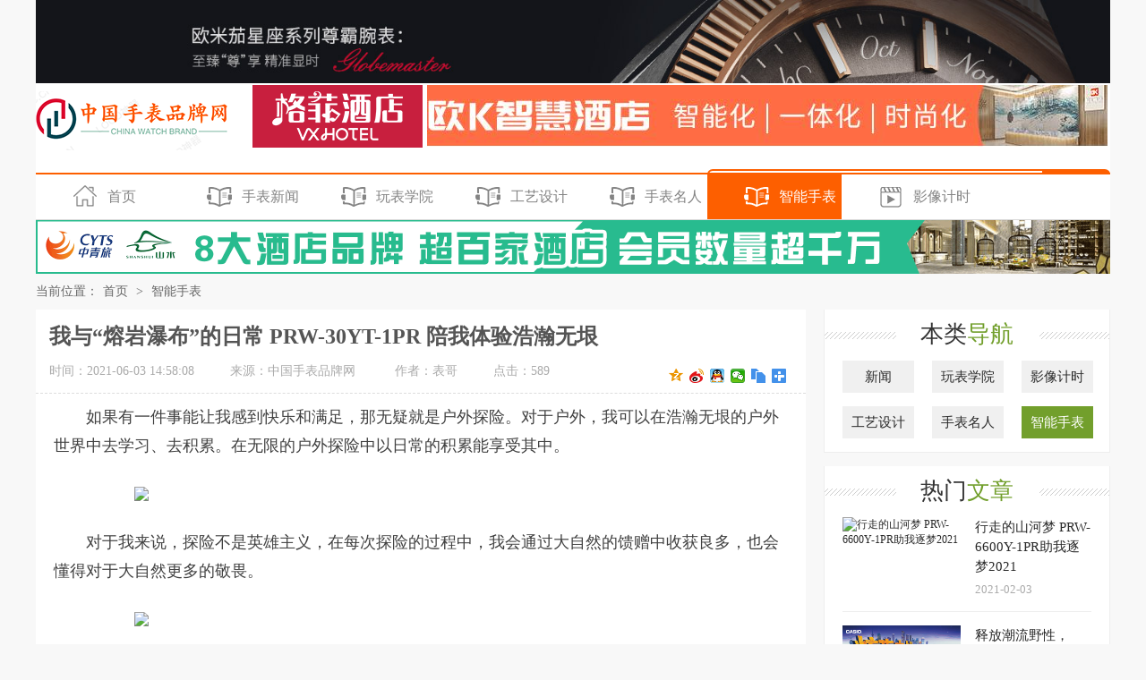

--- FILE ---
content_type: text/html
request_url: http://watchbrand.net/ai/2021-06-03/9821.html
body_size: 8994
content:
<!DOCTYPE html>
<html>
<head>
<meta http-equiv="Content-Type" content="text/html; charset=utf-8" />
<title>我与“熔岩瀑布”的日常 PRW-30YT-1PR 陪我体验浩瀚无垠_中国手表品牌网！</title>
<meta name="keywords" content="" />
<meta name="description" content="​如果有一件事能让我感到快乐和满足，那无疑就是户外探险。对于户外，我可以在浩瀚无垠的户外世界中去学习、去积累。在无限的户外探险中以日常的积累能享受其中。对于我来说，探" />
<meta http-equiv="mobile-agent" content="format=html5; url=/ai/2021-06-03/9821.html"/>
<script src="/kaifadou/skin/new2017/js/jqbs.min.js"></script>
<link href="/kaifadou/skin/new2017/css/reset18.css" type="text/css" rel="stylesheet">
<link href="/kaifadou/skin/new2017/css/main18.css" type="text/css" rel="stylesheet">
<script src="/kaifadou/skin/new2017/js/baobao18new.js"></script>
<script>var Page = "main"</script>

</head>
<body>
<!-- 头部 -->
  <div class="g-box-1200">
<dt class="f-fl"><img src="/kaifadou/skin/new2017/images/bao3.jpg"></dt>
<div class="g-nav-full">
  <div class="g-box-1200"> <a href="/" class="u-logo f-fl"><img src="/kaifadou/skin/new2017/images/logo.jpg"></a> <span class="f-fl m-wa "></span> <span class="tip f-fl"></span>
    <form id="topForm" class="f-fr" name="search_news" method="post" action="/e/search/index.php">
      <input class="u-search-input f_fl"  id="keyword" name="keyboard" type="text" value="" autocomplete="off" placeholder="请输入你要搜索的内容" size="100" />
      <input  type="submit" name="Submit22" class="f_fl u-search-btn " value="搜索"/>
      <input type="hidden" name="show" value="title" />
      <input type="hidden" name="tempid" value="1" />
      <input type="hidden" name="tbname" value="news">
    </form>
  </div>
</div>
<div class="g-nav2">
  <div class="g-box-1200">
    <ul class="clearfix m-navul2 f-lifl">
       <li class="m-ind"><a href="/" class="m-hover"><i></i>首页</a></li>
      <li class="m-zj"><a href="/news/"><i></i>手表新闻</a></li>
	        <li class="m-zj"><a href="/xueyuan/"><i></i>玩表学院</a></li>
	  <li class="m-zj"><a href="/sheji/"><i></i>工艺设计</a></li> 
      <li class="m-zj"><a href="/mingren/"><i></i>手表名人</a></li>
      <li class="m-zj"><a href="/ai/"><i></i>智能手表</a></li>
      <li class="m-sp"><a href="/shipin/"><i></i>影像计时</a></li>
    </ul>
  </div>
</div>
<!--  新头部  --> 
<!-- 内容开始 -->
  <div class="g-box-1200">
<dt class="f-fl"><img src="/kaifadou/skin/new2017/images/bao9.gif"></dt>
<dl class="clearfix g-box-1200">
  <dt class="f-fl m-mianleft">
    <p class="m-navwz">当前位置：<a href="/">首页</a>&nbsp;>&nbsp;<a href="/ai/">智能手表</a></p>
    <h1>我与“熔岩瀑布”的日常 PRW-30YT-1PR 陪我体验浩瀚无垠</h1>
    <p class="m-maininfo"><span>时间：2021-06-03 14:58:08</span><span>来源：中国手表品牌网 </span><span>作者：表哥</span><span>点击：<script src=/e/public/ViewClick?classid=63&id=9821&addclick=1></script></span>
    </p>
    <div class="m-maintxt htmlcontent">
	  <p style="text-indent: 2em; text-align: left;">​如果有一件事能让我感到快乐和满足，那无疑就是户外探险。对于户外，我可以在浩瀚无垠的户外世界中去学习、去积累。在无限的户外探险中以日常的积累能享受其中。</p>
<p style="text-align:center"><img _src="/uploads/doc/images/202106/03/60b878fd3a742_60b878ffc7917.png" src="http://chuanboquan.com.cn/uploads/doc/images/202106/03/60b878fd3a742_60b878ffc7917.png" /></p>
<p style="text-indent: 2em; text-align: left;">对于我来说，探险不是英雄主义，在每次探险的过程中，我会通过大自然的馈赠中收获良多，也会懂得对于大自然更多的敬畏。</p>
<p style="text-align:center"><img _src="/uploads/doc/images/202106/03/60b878fd3a742_60b878ffb57a5.png" src="http://chuanboquan.com.cn/uploads/doc/images/202106/03/60b878fd3a742_60b878ffb57a5.png" /></p>
<p style="text-indent: 2em; text-align: left;">大家好，我叫小风，是一名专业的高山向导，做为一名专业的户外从业人员，登山以及户外探险是一门艺术，更是一门复杂的课程，在所有的户外探险中都需要涉及到良多的装备，在这次探险出发前有幸接触了我的新伙伴-CASIO PRO TREK的PRW-30YT-1PR。</p>
<p style="text-align:center"><img _src="/uploads/doc/images/202106/03/60b878fd3a742_60b878ffa1f58.png" src="http://chuanboquan.com.cn/uploads/doc/images/202106/03/60b878fd3a742_60b878ffa1f58.png" /></p>
<p style="text-indent: 2em; text-align: left;">PRW-30YT-1PR以FIREFALL为灵感出发点，在优胜美地国家公园的每年早春两月，在落日余晖的照耀下，像岩浆一样的瀑布从传奇般的EI Capitan的悬崖峭壁之上飞流直下，散发着霓虹色的光芒。而FIREFALL的出处便源与此。</p>
<p style="text-align:center"><img _src="/uploads/doc/images/202106/03/60b878fd3a742_60b878ff73953.png" src="http://chuanboquan.com.cn/uploads/doc/images/202106/03/60b878fd3a742_60b878ff73953.png" /></p>
<p style="text-indent: 2em; text-align: left;">而PRW-30YT-1PR在人造蓝宝石表盘镜面的边缘上，该手表用蒸镀呈现出一圈红色镀层。与IP处理钛合金表表，表圈相呼应。宛如霓虹色的容颜从悬崖倾泻下来一半的火岩瀑布。以优质的材质承托出质感与外观，恰到好处的表现了&ldquo;FIREFALL&rdquo;主题。</p>
<p style="text-align:center"><img _src="/uploads/doc/images/202106/03/60b878fd3a742_60b878ff5ed9a.png" src="http://chuanboquan.com.cn/uploads/doc/images/202106/03/60b878fd3a742_60b878ff5ed9a.png" /></p>
<p style="text-indent: 2em; text-align: left;">此次户外探险的第一站，我们选择了位于理县毕棚沟景区的半脊峰来做为我们的此次探险的第一站。</p>
<p style="text-align:center"><img _src="/uploads/doc/images/202106/03/60b878fd3a742_60b8790004ef8.png" src="http://chuanboquan.com.cn/uploads/doc/images/202106/03/60b878fd3a742_60b8790004ef8.png" /></p>
<p style="text-indent: 2em; text-align: left;">对于我来说，进山的日子就是放飞自我，打开自我来感受大自然的洗礼。我们团队一行人在康定集合并采购完所需的食材之后沿着贡嘎开始了我们的探险之旅</p>
<p style="text-align:center"><img _src="/uploads/doc/images/202106/03/60b878fd3a742_60b8790013918.png" src="http://chuanboquan.com.cn/uploads/doc/images/202106/03/60b878fd3a742_60b8790013918.png" /></p>
<p style="text-indent: 2em; text-align: left;">虽然在户外探险会让人心情愉悦，但户外探险中往往都有着残酷的一面。在进山没多久后，半脊峰的上坡立马就给我们来了个下马威，天气情况十分的不稳定，给近3公里的一路爬升增加了不少难度，所幸PRW-30YT-1PR搭载了一系列强悍的户外功能，首当其冲的是搭载了强劲的三重感应器技术测量功能，比如常见的可测量方位，高度，气压/温度；让我随时可以知晓这些重要的参数，以至对我的行进做出重要的参考，能让我对于攀登情况了如指掌。</p>
<p style="text-align:center"><img _src="/uploads/doc/images/202106/03/60b878fd3a742_60b879002a3d0.png" src="http://chuanboquan.com.cn/uploads/doc/images/202106/03/60b878fd3a742_60b879002a3d0.png" /></p>
<p style="text-align:center"><img _src="/uploads/doc/images/202106/03/60b878fd3a742_60b87900b4598.png" src="http://chuanboquan.com.cn/uploads/doc/images/202106/03/60b878fd3a742_60b87900b4598.png" /></p>
<p style="text-indent: 2em; text-align: left;">在经过三公里高度的攀升以后好不容易到达C1营地，满心欢喜的以为可以悠然的休整一晚，谁知又遇上一晚的暴雪，同行的队员很多电子设备在极端的环境下多少都产生了影响。然而PRW-30YT-1PR凭借着在户外环境下非常有用的耐低温性以及强韧的太阳能，让我可以无忧我的攀登，不用在担心它会因为没电亦或是产生故障而罢工。</p>
<p style="text-align:center"><img _src="/uploads/doc/images/202106/03/60b878fd3a742_60b879009d97d.png" src="http://chuanboquan.com.cn/uploads/doc/images/202106/03/60b878fd3a742_60b879009d97d.png" /></p>
<p style="text-indent: 2em; text-align: left;">在C1营地挨过一个寒冷的晚上以后，醒来后看到山顶的天气依然不是很稳定，但我们还是想努力一把，简单的进行了调整以后我们开始接下来的登顶计划。</p>
<p style="text-align:center"><img _src="/uploads/doc/images/202106/03/60b878fd3a742_60b8790085f69.png" src="http://chuanboquan.com.cn/uploads/doc/images/202106/03/60b878fd3a742_60b8790085f69.png" /></p>
<p style="text-indent: 2em; text-align: left;">从C1营地到峰顶的这段距离和我们刚进山的天气情况一样不稳定，团队再三思索最终还是放弃登顶准备下撤工作。虽然很遗憾，但是户外探险安全至上。</p>
<p style="text-align:center"><img _src="/uploads/doc/images/202106/03/60b878fd3a742_60b8790072d69.png" src="http://chuanboquan.com.cn/uploads/doc/images/202106/03/60b878fd3a742_60b8790072d69.png" /></p>
<p style="text-align:center"><img _src="/uploads/doc/images/202106/03/60b878fd3a742_60b879005cf35.png" src="http://chuanboquan.com.cn/uploads/doc/images/202106/03/60b878fd3a742_60b879005cf35.png" /></p>
<p style="text-indent: 2em; text-align: left;">回看半脊峰挑战登顶的这几天时间里， CASIO PRO TREK PRW-30YT-1PR强悍的户外功对我们此次成功登顶给到了十分大的帮助。在之后的探险行程中我也将继续探索我与PRW-30YT-1PR的极限。</p>
<p style="text-indent: 2em; text-align: left;">成功下撤以后我们转战到此次探险的第二站-彭州的一片国有林场。</p>
<p style="text-align:center"><img _src="/uploads/doc/images/202106/03/60b878fd3a742_60b8790047008.png" src="http://chuanboquan.com.cn/uploads/doc/images/202106/03/60b878fd3a742_60b8790047008.png" /></p>
<p style="text-indent: 2em; text-align: left;">和雪山的地势、气候完全不同，在彭州的林场里，山林小岛比较多，加之天气也是十分的不稳定。十分容易在徒步过程之迷失方向。</p>
<p style="text-align:center"><img _src="/uploads/doc/images/202106/03/60b878fd3a742_60b878ff48901.png" src="http://chuanboquan.com.cn/uploads/doc/images/202106/03/60b878fd3a742_60b878ff48901.png" /></p>
<p style="text-indent: 2em; text-align: left;">也得亏PRW-30YT-1PR强悍的户外功能。三重感应器技术测量功能除了能测量海拔数据、环境温度、环境气压这些户外重要的实时数据。还有罗盘功能，通过简单的操作及时调整行径方向避免迷失方向。在一块小小的手表上集成了众多户外工具的功能。也十分敬佩PRO TREK产品线上的产品对于用户使用体验做到极致的细微。</p>
<p style="text-align:center"><img _src="/uploads/doc/images/202106/03/60b878fd3a742_60b878ff38979.png" src="http://chuanboquan.com.cn/uploads/doc/images/202106/03/60b878fd3a742_60b878ff38979.png" /></p>
<p style="text-indent: 2em; text-align: left;">成功穿越丛林后来到一片河边的岩石场地，这时团队一行稍许有些疲惫，于是我们在河边的岩石场地进行了修正，由于在雪山攀登和丛林穿越中PRW-30YT-1PR展现出了极强的户外专业素质。所以在休憩的时间里测试了一下这块手表在其他环境下的稳定性。</p>
<p style="text-align:center"><img _src="/uploads/doc/images/202106/03/60b878fd3a742_60b878ff22282.png" src="http://chuanboquan.com.cn/uploads/doc/images/202106/03/60b878fd3a742_60b878ff22282.png" /></p>
<p style="text-indent: 2em; text-align: left;">这时候不得不提下手表的防水功能确实还是有点强大的，放在冰冷的河水里还是泡了大半个小时，直接到我们快要撤离这片预留夏天准备过来的朔溪地才拿了出来，依然没有一丝丝的异样。要知道，众多户外产品中，要做到极致的户外性能是件不容易的事情，同时还要做到坚若磐石的稳定更是难上加难，而CASIO PRO TREK PRW-30YT-1PR则成功的做到了两者的完美平衡。</p>
<p style="text-align:center"><img _src="/uploads/doc/images/202106/03/60b878fd3a742_60b878fe292d0.png" src="http://chuanboquan.com.cn/uploads/doc/images/202106/03/60b878fd3a742_60b878fe292d0.png" /></p>
<p style="text-align:center"><img _src="/uploads/doc/images/202106/03/60b878fd3a742_60b878fe14e68.png" src="http://chuanboquan.com.cn/uploads/doc/images/202106/03/60b878fd3a742_60b878fe14e68.png" /></p>
<p style="text-indent: 2em; text-align: left;">顺利穿越出林场以后我们便来到了我们此次行程的最后一站-瀑布中的洞穴。</p>
<p style="text-align:center"><img _src="/uploads/doc/images/202106/03/60b878fd3a742_60b878fe011d8.png" src="http://chuanboquan.com.cn/uploads/doc/images/202106/03/60b878fd3a742_60b878fe011d8.png" /></p>
<p style="text-indent: 2em; text-align: left;">从雪山登顶、穿越林场再到现在的瀑布中的洞穴，如若你能想象在三个场景中穿梭是何等的奇幻画面。这些画面可能你在电影中亦或是科幻片中能经常看到，但如若亲身有机会体验，你就会感受到你想要的一切大自然都能十分震撼且轻松的呈现在我们面前。</p>
<p style="text-align:center"><img _src="/uploads/doc/images/202106/03/60b878fd3a742_60b878fddf174.png" src="http://chuanboquan.com.cn/uploads/doc/images/202106/03/60b878fd3a742_60b878fddf174.png" /></p>
<p style="text-align:center"><img _src="/uploads/doc/images/202106/03/60b878fd3a742_60b878fdaa63b.png" src="http://chuanboquan.com.cn/uploads/doc/images/202106/03/60b878fd3a742_60b878fdaa63b.png" /></p>
<p style="text-indent: 2em; text-align: left;">而此刻我戴着PRW-30YT-1PR正在经历着所说的这一切。这也是我热衷于户外探险的原因。</p>
<p style="text-indent: 2em; text-align: left;">这次的终点是乐山硝洞，又称硝斗岩，是四川已知总长度最长的一个洞穴，洞穴上方是落差高达百米的瀑布，洞内地下暗河绵延，造型各异的钟乳石遍布其中。本次探洞我们从洞口绳降入内，沿陆路徒步至洞穴深处。</p>
<p style="text-align:center"><img _src="/uploads/doc/images/202106/03/60b878fd3a742_60b878fd9650b.png" src="http://chuanboquan.com.cn/uploads/doc/images/202106/03/60b878fd3a742_60b878fd9650b.png" /></p>
<p style="text-indent: 2em; text-align: left;">熟悉户外探险的人应该都知道洞穴探险是世界上最危险的四大极限探险运动之一。进入陌生的洞穴，探索未知的地下世界。如此富有冒险精神的运动相信很多人都是为之向往的。</p>
<p style="text-align:center"><img _src="/uploads/doc/images/202106/03/60b878fd3a742_60b878fd690cf.png" src="http://chuanboquan.com.cn/uploads/doc/images/202106/03/60b878fd3a742_60b878fd690cf.png" /></p>
<p style="text-indent: 2em; text-align: left;">未知也许就是洞穴探险的魅力所在，你永远都不知道洞穴里下一面会有什么什么叹为观止的发现。</p>
<p style="text-align:center"><img _src="/uploads/doc/images/202106/03/60b878fd3a742_60b878fe40b6f.png" src="http://chuanboquan.com.cn/uploads/doc/images/202106/03/60b878fd3a742_60b878fe40b6f.png" /></p>
<p style="text-indent: 2em; text-align: left;">在潮湿且黑暗的洞穴中，装备的齐全与靠谱在紧急情况下能帮助我们解决很多问题。陪我度过雪山登顶以及穿越林场以后我对PRW-30YT-1PR也越加信任。</p>
<p style="text-align:center"><img _src="/uploads/doc/images/202106/03/60b878fd3a742_60b878fe5d8c7.png" src="http://chuanboquan.com.cn/uploads/doc/images/202106/03/60b878fd3a742_60b878fe5d8c7.png" /></p>
<p style="text-indent: 2em; text-align: left;">相较于雪山和林场，洞穴中的潮湿与无光是最为核心的关键，而PRW-30YT-1PR拥有的100m防水以及表盘的LED夜视照明系统能让我在迷宫一样的洞穴中清晰对周围地势环境有着清晰的认知，畅然无阻的继续着我的探索之旅。</p>
<p style="text-align:center"><img _src="/uploads/doc/images/202106/03/60b878fd3a742_60b878fe72894.png" src="http://chuanboquan.com.cn/uploads/doc/images/202106/03/60b878fd3a742_60b878fe72894.png" /></p>
<p style="text-align:center"><img _src="/uploads/doc/images/202106/03/60b878fd3a742_60b878fef08d2.png" src="http://chuanboquan.com.cn/uploads/doc/images/202106/03/60b878fd3a742_60b878fef08d2.png" /></p>
<p style="text-indent: 2em; text-align: left;">虽然在洞穴中没遇到什么惊险的意外，没什么能和大家拿出来分享的，但在户外探险中，安安全全的欣赏大自然的鬼斧神工也是一种安然自得的享受。</p>
<p style="text-align:center"><img _src="/uploads/doc/images/202106/03/60b878fd3a742_60b878fedc12f.png" src="http://chuanboquan.com.cn/uploads/doc/images/202106/03/60b878fd3a742_60b878fedc12f.png" /></p>
<p style="text-indent: 2em; text-align: left;">PRW-30YT-1PR陪我走过雪山登顶、穿越林场、探秘洞穴后，我想我和它的故事远不于此，期待它能给我的后面的探索带来更多的惊喜！</p>
<p style="text-align:center"><img _src="/uploads/doc/images/202106/03/60b878fd3a742_60b878fec82a9.png" src="http://chuanboquan.com.cn/uploads/doc/images/202106/03/60b878fd3a742_60b878fec82a9.png" /></p>
<p style="text-indent: 2em; text-align: left;">总的来说，CASIO PRO TREK FIREFALL系列PRW-30YT-1PR是一款十分优秀的户外手表，毕竟户外探险有了优秀的户外设备以后很多事情都能事半功倍。</p>
<p style="text-align:center"><img _src="/uploads/doc/images/202106/03/60b878fd3a742_60b878feb54e6.png" src="http://chuanboquan.com.cn/uploads/doc/images/202106/03/60b878fd3a742_60b878feb54e6.png" /></p>
<p style="text-indent: 2em; text-align: left;">专业户外性能上搭载了一系列强悍的户外功能，强劲的三重感应器技术测量功能，可测方位，高度，气压/温度；强韧的太阳能能为手表续航保驾护航，省去手表换电池的烦恼。六局电波可接收全球6个发射塔的电波信号，给使用者提供准确的当地时间。</p>
<p style="text-align:center"><img _src="/uploads/doc/images/202106/03/60b878fd3a742_60b878fea14cf.png" src="http://chuanboquan.com.cn/uploads/doc/images/202106/03/60b878fd3a742_60b878fea14cf.png" /></p>
<p style="text-indent: 2em; text-align: left;">PRO TREK作为专业的户外表的同时，将人造蓝宝石镜面与IP处理钛合金表带、表圈注入PRW-30YT-1PR。使其质感完全区别于其他户外手表。</p>
<p style="text-align:center"><img _src="/uploads/doc/images/202106/03/60b878fd3a742_60b878fe8ec46.png" src="http://chuanboquan.com.cn/uploads/doc/images/202106/03/60b878fd3a742_60b878fe8ec46.png" /></p>
<p style="text-indent: 2em; text-align: left;">外观方面在手表表盘周遭赴京用蒸镀技术呈现出红色镀层。于深灰黑色的金属表带、表圈相呼应。宛若将容颜瀑布戴在手腕上去征服世界各地上的奇妙的户外探险。</p>
<p style="text-align:center"><img _src="/uploads/doc/images/202106/03/60b878fd3a742_60b87900c51b3.png" src="http://chuanboquan.com.cn/uploads/doc/images/202106/03/60b878fd3a742_60b87900c51b3.png" /></p>
<p style="text-align:center"><img _src="/uploads/doc/images/202106/03/60b878fd3a742_60b878fd3c461.png" src="http://chuanboquan.com.cn/uploads/doc/images/202106/03/60b878fd3a742_60b878fd3c461.png" /></p>
<p style="text-indent: 2em; text-align: left;">文章的最后想感谢有幸能戴着PRW-30YT-1PR遇见大自然中的鬼斧神工。也想通过借着这篇文章讲优秀的户外产品分享给大家。</p>    <div class="m-fenye">
    
    </div>
      <div class="clearfix m-mainbot">
        <p class="m-page-up f-fl">
										
        	<a href="/ai/2021-04-01/9817.html">追逐一场地球上的视觉盛宴 地球见证者-PRW-70Y-1APR</a>										
        </p>
        <a href="/" class="u-back-home f-fl"><i></i><strong>网站首页</strong></a> 
        <a href="/ai/" class="u-back-list f-fl"><i></i><strong>返回栏目</strong></a>
        <p class="m-page-down f-fl">
										
           <a href="/ai/2021-07-13/9822.html">璀璨的户外才是唯一能亲身体验的梦境户外神器 PRW-6800相伴我左右</a>										
        </p>
      </div>
    </div>
    <h5 class="m-pl-title"><span>最新<i>文章</i></span></h5>
    <div class="m-xg-ne">
      <ul class="m-xgwz-item">
    <li class="top"><a href="/ai/2021-07-13/9822.html"><em>1</em><img src="/d/file/p/2021/07-13/475c79bfdf07f18391355172c0249874.png" alt="璀璨的户外才是唯一能亲身体验的梦境户外神器 PRW-6800相伴我左右">
      <p><strong>璀璨的户外才是唯一能亲身体验的梦境户外神器 PRW-6800相伴我左右</strong></p>
      </a></li>	
    <li class="top"><a href="/ai/2021-04-01/9817.html"><em>2</em><img src="" alt="追逐一场地球上的视觉盛宴 地球见证者-PRW-70Y-1APR">
      <p><strong>追逐一场地球上的视觉盛宴 地球见证者-PRW-70Y-1APR</strong></p>
      </a></li>	
    <li><a href="/ai/2021-03-17/9815.html"><em>3</em>
      <p><strong>华米科技手表四季度出货创新高 领跑全球多市场</strong></p>
      </a></li>	
    <li><a href="/ai/2021-02-26/9808.html"><em>4</em>
      <p><strong>比了一圈儿童电话手表，开学季超强续航性价比之选就是它了</strong></p>
      </a></li>	
    <li><a href="/ai/2021-02-22/9799.html"><em>5</em>
      <p><strong>自成维度，定义风尚人生 G-STEEL新款配色再登场</strong></p>
      </a></li>	
    <li><a href="/ai/2021-02-03/9795.html"><em>6</em>
      <p><strong>行走的山河梦 PRW-6600Y-1PR助我逐梦2021</strong></p>
      </a></li>	
    <li><a href="/ai/2020-12-31/9787.html"><em>7</em>
      <p><strong>新年新运，与大咖并肩，用手表感知身体，让身体融入天地</strong></p>
      </a></li>	
    <li><a href="/ai/2020-12-29/9786.html"><em>8</em>
      <p><strong>2021最佳新年礼物 OPPO智能家族故宫定制版正式开售</strong></p>
      </a></li>	
      </ul>
    </div>
    <h5 class="m-pl-title"><span>酒店<i>视频</i></span></h5>
    <div class="m-xg-ne">
      <ul class="m-shipd clearfix f-lifl">
      </ul>
    </div>
    <h5 class="m-pl-title"><span>推荐<i>文章</i></span></h5>
    <div class="m-rmwz">
    <p class="m-rmwz-left"><a href="/ai/2019-11-28/9697.html" target="_blank"><img src="/d/file/p/2019/11-28/5544f0978f4789826718c5efb7400c9a.jpg" alt="阿尔法蛋学习手表G6：抬手即问"><span>阿尔法蛋学习手表G6：抬手即问</span></a></p>
      <div class="m-rmwz-center">
   <p><a href="/ai/2020-07-02/9761.html" target="_blank"><strong>50天的奇幻旅途-与我常在的PRW-70-7PR</strong><em>50天的奇幻旅途-与我常在的PRW-70-7PR……</em></a></p>
      </div>
      <div class="m-rmwz-center">
   <p><a href="/ai/2020-01-10/9727.html" target="_blank"><strong>小米手表Color上腕：真就差一点</strong><em>小米手表Color上腕：真就差一点……</em></a></p>
      </div>
    </div>
    <div class="m-pl mComment clearfix">
      <p class="m-pl-title"><span>网友<i>跟帖</i></span></p>
      <div class="m-comment">
<!--PC版-->
<div id="SOHUCS" ></div>
<script charset="utf-8" type="text/javascript" src="/kaifadou/js/changyan.js" ></script>
<script type="text/javascript">
window.changyan.api.config({
appid: 'cyrbiKxmG',
conf: 'prod_8e11cfb50c20f2a0b31d59926e9e42c7'
});
</script>
      </div>
    </div>
  </dt>
  <dd class="f-fr m-mainright">
    <div class="m-mdiv">
      <h3 class="m-h3tit ico2">本类<span>导航</span></h3>
      <ul class="m-listnav clearfix f-lifl">															
											
											
       <li class=""><a href="/news/" target="_blank">新闻</a></li>											
											
											
       <li class=""><a href="/xueyuan/" target="_blank">玩表学院</a></li>											
											
											
       <li class=""><a href="/shipin/" target="_blank">影像计时</a></li>											
											
											
       <li class=""><a href="/sheji/" target="_blank">工艺设计</a></li>											
											
											
       <li class=""><a href="/mingren/" target="_blank">手表名人</a></li>											
											
											
       <li class="m-hover"><a href="/ai/" target="_blank">智能手表</a></li>											
											
      </ul>
    </div>
    <div class="m-mdiv m-hotags">
      <h3 class="m-h3tit ico2">热门<span>标签</span></h3>
      <p class="m-mtags">      
		
		
		
      </p>
    </div>
    <div class="m-mdiv m-twnews">
      <h3 class="m-h3tit ico2">热门<span>文章</span></h3>
      <ul class="m-hotgul">
   <li><a href="/ai/2021-02-03/9795.html" title="行走的山河梦 PRW-6600Y-1PR助我逐梦2021" target="_blank" class="clearfix">
      <p class="f-fl"><img src="" alt="行走的山河梦 PRW-6600Y-1PR助我逐梦2021"></p>
      <strong>行走的山河梦 PRW-6600Y-1PR助我逐梦2021</strong><span>2021-02-03</span></a></li>	
   <li><a href="/ai/2020-10-09/9778.html" title="释放潮流野性，CITY BATTLE炫夜之战主题系列争霸街头！" target="_blank" class="clearfix">
      <p class="f-fl"><img src="/d/file/p/2020/10-09/d09f04aaf1529f7755fb5a1d92d94eaa.jpg" alt="释放潮流野性，CITY BATTLE炫夜之战主题系列争霸街头！"></p>
      <strong>释放潮流野性，CITY BATTLE炫夜之战主题系列争霸街头！</strong><span>2020-10-09</span></a></li>	
   <li><a href="/ai/2021-04-01/9817.html" title="追逐一场地球上的视觉盛宴 地球见证者-PRW-70Y-1APR" target="_blank" class="clearfix">
      <p class="f-fl"><img src="" alt="追逐一场地球上的视觉盛宴 地球见证者-PRW-70Y-1APR"></p>
      <strong>追逐一场地球上的视觉盛宴 地球见证者-PRW-70Y-1APR</strong><span>2021-04-01</span></a></li>	
   <li><a href="/ai/2020-07-02/9761.html" title="50天的奇幻旅途-与我常在的PRW-70-7PR" target="_blank" class="clearfix">
      <p class="f-fl"><img src="" alt="50天的奇幻旅途-与我常在的PRW-70-7PR"></p>
      <strong>50天的奇幻旅途-与我常在的PRW-70-7PR</strong><span>2020-07-02</span></a></li>	
   <li><a href="/ai/2021-02-26/9808.html" title="比了一圈儿童电话手表，开学季超强续航性价比之选就是它了" target="_blank" class="clearfix">
      <p class="f-fl"><img src="/d/file/p/2021/02-26/783ce33b7f724a3759cfb65553cc34de.png" alt="比了一圈儿童电话手表，开学季超强续航性价比之选就是它了"></p>
      <strong>比了一圈儿童电话手表，开学季超强续航性价比之选就是它了</strong><span>2021-02-26</span></a></li>	
   <li><a href="/ai/2020-12-29/9786.html" title="2021最佳新年礼物 OPPO智能家族故宫定制版正式开售" target="_blank" class="clearfix">
      <p class="f-fl"><img src="/d/file/p/2020/12-29/167915eaddc1e2896e25162719d48027.jpeg" alt="2021最佳新年礼物 OPPO智能家族故宫定制版正式开售"></p>
      <strong>2021最佳新年礼物 OPPO智能家族故宫定制版正式开售</strong><span>2020-12-29</span></a></li>	
      </ul>
    </div>
  </dd>
</dl>
<script type="text/javascript"> var _webInfo = {};_webInfo={Username:"xl",Type:"1",DateTime:"2019-01-10 14:08:31",Id:"35976"};</script> 
<!-- 底部版权系列 -->
<div class="g_foot">
  <p><span style="display: inline-block;margin-left: 10px; font-size:14px;">商务合作qq：<i style="color: #fd6a88;"></i></span></p>
  <p>Copyright  2019-2029 www.watchbrand.net <b>〖中国手表品牌网！〗</b> 版权所有 </p>
  <p>声明： 本站文章均来自互联网，不代表本站观点  如有异议 请与本站联系 本站为非赢利性网站 不接受任何赞助和广告 </p>
  <p style="display:none"></p>
</div>
</body>
</html>

--- FILE ---
content_type: text/html; charset=utf-8
request_url: http://watchbrand.net/e/public/ViewClick?classid=63&id=9821&addclick=1
body_size: 53
content:
document.write('589');

--- FILE ---
content_type: text/css
request_url: http://watchbrand.net/kaifadou/skin/new2017/css/reset18.css
body_size: 4233
content:
/*������ԭ��Դ�룬Ψһ������www.adminn.cn*/
/* ����normalize bootstrap ��ȫ������CSS�ļ�����1.2�汾 */
/*! normalize.css v4.1.1 | MIT License | github.com/necolas/normalize.css */
html {  font-family: sans-serif; /* 1 */  -ms-text-size-adjust: 100%; /* 2 */  -webkit-text-size-adjust: 100%; /* 2 */-webkit-tap-highlight-color: rgba(0, 0, 0, 0);/* /* �����ƶ�����������ɫ���� */}
body {  margin: 0;text-align:left;font-size: 12px; background:#f8f8f8;font-family:"Microsoft yahei","\5fae\8f6f\96c5\9ed1";}
article,aside,details, /* 1 */figcaption,figure,footer,header,main, /* 2 */menu,nav,section,summary { /* 1 */  display: block;}
audio,canvas,progress,video {  display: inline-block;}
audio:not([controls]) {  display: none;  height: 0;}
progress {  vertical-align: baseline;}
template, /* 1 */[hidden] {  display: none;}
a {  background-color: transparent; /* 1 */  -webkit-text-decoration-skip: objects; /* 2 */}
a:active,a:hover {  outline-width: 0;}
abbr[title] {  border-bottom: none; /* 1 */  text-decoration: underline; /* 2 */  text-decoration: underline dotted; /* 2 */}
b,strong {  font-weight: inherit;}
b,strong {  font-weight: bolder;}
dfn {  font-style: italic;}
h1 {  font-size: 2em;  margin: 0.67em 0;}
mark {  background-color: #ff0;  color: #000;}
small {  font-size: 80%;}
sub,sup {  font-size: 75%;  line-height: 0;  position: relative;  vertical-align: baseline;}
sub {  bottom: -0.25em;}
sup {  top: -0.5em;}
img {  border-style: none;}
svg:not(:root) {  overflow: hidden;}
code,kbd,pre,samp {  font-family: monospace, monospace; /* 1 */  font-size: 1em; /* 2 */}
figure {  margin: 1em 40px;}
hr {  box-sizing: content-box; /* 1 */  height: 0; /* 1 */  overflow: visible; /* 2 */}
button,input,select,textarea {  font: inherit; /* 1 */  margin: 0; /* 2 */outline:none;}
optgroup {  font-weight: bold;}
button,input { /* 1 */  overflow: visible;}
button,select { /* 1 */  text-transform: none;}
button,html [type="button"], /* 1 */[type="reset"],[type="submit"] {  -webkit-appearance: button; /* 2 */}
button::-moz-focus-inner,[type="button"]::-moz-focus-inner,[type="reset"]::-moz-focus-inner,[type="submit"]::-moz-focus-inner {  border-style: none;  padding: 0;}
button:-moz-focusring,[type="button"]:-moz-focusring,[type="reset"]:-moz-focusring,[type="submit"]:-moz-focusring {  outline: 1px dotted ButtonText;}
fieldset {  border:0;  margin: 0 2px;  padding: 0.35em 0.625em 0.75em;}
legend {  box-sizing: border-box; /* 1 */  color: inherit; /* 2 */  display: table; /* 1 */  max-width: 100%; /* 1 */  padding: 0; /* 3 */  white-space: normal; /* 1 */}
textarea {  overflow: auto;}
[type="checkbox"],[type="radio"] {  box-sizing: border-box; /* 1 */  padding: 0; /* 2 */}
[type="number"]::-webkit-inner-spin-button,[type="number"]::-webkit-outer-spin-button {  height: auto;}
[type="search"] {  -webkit-appearance: textfield; /* 1 */  outline-offset: -2px; /* 2 */}
[type="search"]::-webkit-search-cancel-button,[type="search"]::-webkit-search-decoration {  -webkit-appearance: none;}
::-webkit-input-placeholder {  color: inherit;  opacity: 0.54;}
::-webkit-file-upload-button {  -webkit-appearance: button; /* 1 */  font: inherit; /* 2 */}
/* normalize.css���� */
.clearfix {	*zoom:1}
.clearfix:before,.clearfix:after {	display:table;	line-height:0;	content:""}
.clearfix:after {	clear:both}
p{margin: 0;}
i{ font-style:normal; }
img {	width:auto\9;	height:auto;	max-width:100%;	vertical-align:middle;	border:0;	-ms-interpolation-mode:bicubic}
ul,ol,dl,h1,h2,h3,h4,h5,h6,dt,dd{margin:0;padding:0}
ul li,ol li{list-style:none}
.f-fl,.f-lifl li,.f-dlfl dt,.f-dlfl dd{float:left;display:inline}
.f-fr{float:right;display:inline}
a,a:visited{text-decoration:none;color:#2a2a2a;}
a:hover{transition:color 160ms ease 0s, background-color 200ms ease 0s, border-color 160ms ease 0s, transform 500ms ease 0s; color: #fd5f00;cursor: pointer;}
em{ font-style:normal;}
/* ȫվȫ��CSS���ֽ��� */
*{ transition:color 100ms ease 0s, background 160ms ease 0s, border-color 160ms ease 0s;}
.m-1200-box,.g-box-1200{ width:1200px; height:auto; margin:auto; display:block; }
.g-top-full{ width:100%; height:20px; background:#f1f1f1; display:block; overflow:hidden}
.g-top-full p{ height:30px; line-height:30px; font-size:12px; font-weight:normal; color:#fff; font-family:serif; overflow:hidden}
.g-top-full p a{ padding:0 10px; color:#fff;}
.g-top-full p a:hover{ text-decoration:none;color: #fd5f00}

.g-nav-full{ width:100%; height:100px; padding:0; background:#fff;  display:block; overflow:hidden}
.g-nav-full .u-logo{ width:242px; height:auto; margin-top:9px; overflow:hidden}
.g-nav-full .u-logo:hover img{-webkit-transition:all 0.5s ease-in-out;	-moz-transition:all 0.5s ease-in-out; -o-transition:all 0.5s ease-in-out; transform:scale(1); -webkit-transform:scale(1); -moz-transform:scale(1); -o-transform:scale(1);}
.g-nav-full .tip{ width: 760px; height: 70px; margin: 2px 0 0 5px; background:url(../images/baotips.jpg) no-repeat 0 0;}
.g-nav-full .tip2{ width: 100px; height: 40px; margin: 40px 0 0 15px; background:url(../images/sptip.png) no-repeat 0 0;}
.g-nav-full .m-wa{ width: 190px; height: 70px; margin: 2px 0 0 0px; background:url(../images/wawa1.gif) no-repeat 0 0;}
.g-nav-full .m-nav{ width:auto; height:auto; margin:7px 0 0 20px; overflow:hidden}
.g-nav-full .m-nav li{ float:left; margin:0 0 0 30px; float:left; display:inline;}
.g-nav-full .m-nav li a{width:auto; height:33px; line-height:33px; font-size:16px; font-weight:normal; color:#333; padding:0 10px; text-decoration:none; display:block; overflow:hidden;}
.g-nav-full .m-nav li a:hover{ background:#00AAFF; color:#fff;}
.g-nav-full form.f-fr{ width:450px; height:46px; margin:24px 0 0; overflow:hidden}
.g-nav-full form.f-fr .u-search-input{ width:372px; height:42px; line-height:30px; text-indent:34px; background:url(../images/ssk.jpg) no-repeat #fff 6px 12px; float:left; font-size:16px; font-weight:normal; color:#333; margin:0; padding:0; border:2px solid #fd5f00; border-radius:6px 0 0 6px; }
.g-nav-full form.f-fr .u-search-btn{ width:74px; height:46px; line-height:32px; font-size:16px; font-weight:normal; color:#fff; text-align:center; background:#fd5f00; float:left; margin:0; padding:0; border:0; border-radius:0 6px 6px 0; display:inline; overflow:hidden; cursor:pointer}

.g-nav2 { width: 100%; border-top: #fd5f00 2px solid; background: #fff;border-bottom: #d9d9d9 1px solid; }

.m-navul2 li{  width:150px;}
.m-navul2 li a{ display:block; font-size:16px; color:#848484;height:50px; line-height:50px;}
.m-navul2 li a i {width: 40px; height: 40px; float: left;margin:5px 5px 0 35px; background-image: url(../images/btn2.png); background-repeat: no-repeat; background-position: 0px -1px; }
.m-navul2 li.m-ind a i {}
.m-navul2 li.m-by a i {background-position: -40px 0px;}
.m-navul2 li.m-hy a i {background-position: -80px 0px;}
.m-navul2 li.m-ch a i {background-position: -120px 0px;}
.m-navul2 li.m-sh a i {background-position: -160px 0px;}
.m-navul2 li.m-ye a i {background-position: -200px 0px;}
.m-navul2 li.m-zj a i {background-position: -240px 0px;}
.m-navul2 li.m-sp a i {background-position: -280px 0px;}

.m-navul2 li a:hover,.m-navul2 li a.m-hover { color: #fff; background: #fd5f00 }
.m-navul2 li.m-ind a.m-hover i,.m-navul2 li.m-ind a:hover i { background-position: -0px -40px; }
.m-navul2 li.m-by a.m-hover i,.m-navul2 li.m-by a:hover i {background-position: -40px -40px;}
.m-navul2 li.m-hy a.m-hover i,.m-navul2 li.m-hy a:hover i {background-position: -80px -40px;}
.m-navul2 li.m-ch a.m-hover i,.m-navul2 li.m-ch a:hover i {background-position: -120px -40px;}
.m-navul2 li.m-sh a.m-hover i,.m-navul2 li.m-sh a:hover i {background-position: -160px -40px;}
.m-navul2 li.m-ye a.m-hover i,.m-navul2 li.m-ye a:hover i {background-position: -200px -40px;}
.m-navul2 li.m-zj a.m-hover i,.m-navul2 li.m-zj a:hover i {background-position: -240px -40px;}
.m-navul2 li.m-sp a.m-hover i,.m-navul2 li.m-sp a:hover i {background-position: -280px -40px;}


/*  */


.m-navul2sp li{  width:200px;}
.m-navul2sp li a{ display:block; font-size:16px; color:#848484;height:50px; line-height:50px;}
.m-navul2sp li a i {width: 40px; height: 40px; float: left;margin:5px 5px 0 50px; background-image: url(../images/btn2.png); background-repeat: no-repeat; background-position: 0px -1px; }
.m-navul2sp li.m-ind a i {}
.m-navul2sp li.m-zz a i {background-position: -320px 0px;}
.m-navul2sp li.m-jbh a i {background-position: -360px 0px;}
.m-navul2sp li.m-nt a i {background-position: -400px 0px;}
.m-navul2sp li.m-hk a i {background-position: -440px 0px;}
.m-navul2sp li.m-sg a i {background-position: -480px 0px;}

.m-navul2sp li a:hover,.m-navul2sp li a.m-hover { color: #fff; background: #fd5f00 }
.m-navul2sp li.m-ind a.m-hover i,.m-navul2sp li.m-ind a:hover i { background-position: -0px -40px; }
.m-navul2sp li.m-zz a.m-hover i,.m-navul2sp li.m-zz a:hover i {background-position: -320px -40px;}
.m-navul2sp li.m-jbh a.m-hover i,.m-navul2sp li.m-jbh a:hover i {background-position: -360px -40px;}
.m-navul2sp li.m-nt a.m-hover i,.m-navul2sp li.m-nt a:hover i {background-position: -400px -40px;}
.m-navul2sp li.m-hk a.m-hover i,.m-navul2sp li.m-hk a:hover i {background-position: -440px -40px;}
.m-navul2sp li.m-sg a.m-hover i,.m-navul2sp li.m-sg a:hover i {background-position: -480px -40px;}





.g-navlist{ width:100%;  }
.g-navlist .m-nav1 {background-color:#fd5f00;}
.g-navlist ul {}
.g-navlist ul li{ float:left; width:170px;  font-size:16px; color:#fff;}
.g-navlist ul li a{ display:block; font-size:16px; color:#fff;height:46px; line-height:46px;}
.g-navlist ul li a i {width: 30px; height: 30px; float: left;margin:8px 10px 0 45px; background-image: url(../images/baobtn.png); background-repeat: no-repeat; background-position: -6px -13px; }
.g-navlist ul li.m-ind a i {}
.g-navlist ul li.m-by a i {background-position: -5px -57px;}
.g-navlist ul li.m-hy a i {background-position: -5px -105px;}
.g-navlist ul li.m-ch a i {background-position: -5px -153px;}
.g-navlist ul li.m-sh a i {background-position: -5px -200px;}
.g-navlist ul li.m-ye a i {background-position: -5px -248px;}
.g-navlist ul li.m-zj a i {background-position: -7px -294px;}
.g-navlist ul li.m-bk a i {background-position: -5px -344px;}
.g-navlist ul li.m-zt a i {background-position: -5px -392px;}


.g-navlist ul li.m-yx a i {background-position: -7px -459px;}
.g-navlist ul li.m-zs a i {background-position: -5px -515px;}
.g-navlist ul li.m-eg a i {background-position: -5px -566px;}


.g-navlist ul li.m-nt a i {background-position: -5px -614px;}
.g-navlist ul li.m-hk a i {background-position: -5px -670px;}

.g-navlist ul li.m-sgz a i { margin-left: 22px }

.g-navlist ul li.hover a{ background-color:#fd5f00;}
.g-navlist ul li a:hover,.g-navlist ul li.f-hover a { background-image: url(../images/btn-bg.png);_background-image: url(../images/btn-bg.gif); background-repeat:no-repeat; background-position: center bottom }



.m-nan2 { height: 46px; line-height: 46px; font-size: 14px;    overflow: hidden; }
.m-nan2 .m-intxt {}
.m-nan2 .m-intxt i {float: left}
.m-nan2 .m-intxt span{ display: inline-block; width: 260px; overflow: hidden; height: 46px; margin-left: 10px;margin-right: 10px; }
.m-nan2 .m-intxt span a{ background: url(../images/indian1.gif) no-repeat 0px 5px;padding-left: 12px }
.m-nan2 .m-nav2div {text-align: center;}
.m-nan2 .m-nav2div a { margin:0 65px;background: url(../images/indian1.gif) no-repeat 0px 5px;padding-left: 12px }

.f-ico1 { background-image: url(../images/indexbg.png); background-repeat: no-repeat; }
.m-intit { height: 48px; border-left:3px #fd5f00 solid; font-weight: normal; margin-bottom:15px; }
.m-intit {padding-left: 20px;}
.m-intit div { font-size: 24px ; color: #333; height: 30px; line-height: 30px; overflow:hidden; margin-bottom: 5px }
.m-intit div span { color: #fd5f00 }
.m-intit p { color: #aaa; font-family: arial; font-size: 10px }

.g-tith2 { font-weight: normal; border-bottom: 3px #fd5f00 solid; height: 60px; line-height: 60px;overflow: hidden; margin-bottom: 10px; }
.g-tith2 .m-h2left {font-size: 24px; }
.g-tith2 .m-h2left span{ color: #333; margin-right: 10px;  }
.g-tith2 .m-h2left i { color:#ccc ;font-family: arial }
.g-tith2 .m-h2right { font-size: 14px; }
.g-tith2 .m-h2right a{ color: #555 }
.g-tith2 .m-h2right a:hover{ color: #fd5f00 }
.g-tith2 .m-h2left i.f-ico1 { width: 36px; height: 36px; float: left;margin: 12px 12px 0 0; }
.g-tith2 .m-h2left i.m-beiyun { background-position:-524px -1px; }
.g-tith2 .m-h2left i.m-chanhou { background-position:-612px 0px; }
.g-tith2 .m-h2left i.m-zaojiao { background-position:-704px 0px; }
.g-tith2 .m-h2left i.m-shipin { background-position:-784px 0px; }
.g-tith2 .m-h2left i.m-zhuanti { background-position:-864px 0px; }
.g-tith2 .m-h2right span { font-size: 30px; color: #ddd;position: relative;top: 6px; font-family: arial; font-weight: normal; margin:0 10px; }
/* �ײ���Ȩ */
.g_foot { background:#fff; border-top:1px solid #cecece; text-align:center; font-size:12px; padding:10px 0; margin:20px 0 0 0; line-height:24px; color: #666}
.g_foot  p { text-align:center;}
.g_foot  a { font-size:12px; color:#333}
.g_foot b,.g_foot span { color:#F00}
/* ��ǰλ�� */
.f-jkico {background-image:url(../images/jkicon.jpg); background-repeat: no-repeat;}
.g-jknav{ height:44px;  position:relative; zoom:1; text-indent:24px;}
.g-jknav b{ width:13px; height:15px;  position:absolute; left:2px; top:15px; background-position: -9px -8px}
.g-jknav strong{ width:100%; height:44px;line-height:44px; font-size:14px; font-weight:normal; color:#333;text-indent:24px; display:block; overflow:hidden;}


/* ���ض��� �������� */
.g-float{ width:60px; height:auto;position:fixed;bottom:10px;left:50%;cursor:pointer;margin-left:610px;z-index:100;}
.g-float a{ width:100%; height:60px; margin:1px 0 0 0; display:block; overflow:hidden;}
.g-float #m-top-back{ height:0px; background:url(../images/gotop.gif) no-repeat;-webkit-transition: all 0.2s;-moz-transition: all 0.2s;-o-transition: all 0.2s;transition: all 0.2; float:left; display:block; overflow:hidden}
.g-float #m-top-back:hover {background-position:-60px 0;}

--- FILE ---
content_type: text/css
request_url: http://watchbrand.net/kaifadou/skin/new2017/css/main18.css
body_size: 5767
content:
/*������ԭ��Դ�룬Ψһ������www.kaifadou.com*/
/* �¼ӵ��� */
.m-listnav { padding-bottom: 15px; }
.m-listnav li{ width: 80px; margin-left: 20px; margin-top: 15px; }
.m-listnav li a{ display: block; height: 36px;line-height: 36px; text-align:center; background: #f0f0f0; font-size: 15px; }

.m-listnav li a:hover,.m-listnav li.m-hover a { background: #729f2c; color: #fff }
.m-listnav {}
/* ����ҳ */
.ico2 { background-image: url(../images/mainlist.gif); background-repeat: no-repeat; }
.m-mianleft { width: 860px; padding-top: 10px; }
.m-mainright { width: 320px; padding-top:40px; }

.m-navwz {color: #666; font-size: 14px;  height: 30px;line-height: 20px;}
.m-navwz a{ color: #666; margin:0 5px; }
.m-navwz a:hover { color: #f77 }

.m-mianleft h1{ font-size: 24px; line-height: 40px;padding-top: 20px; color: #555; background: #fff; padding:10px 15px 0;  }
.m-mianleft .m-maininfo { padding:10px 15px 20px; padding-bottom: 15px; border-bottom: 1px dashed #ddd; background: #fff }
.m-mianleft .m-maininfo span{ margin-right: 40px; color: #aaa; font-size: 14px; }

.m-mianleft .m-mianjianjie { height: 80px; padding-top: 20px; display: none }
.m-mianleft .m-mianjianjie div { height: 55px; overflow: hidden; margin:0 30px; line-height: 26px; font-size: 14px;padding-top: 5px ; color: #999}
.m-mianleft .m-mianjianjie div strong { color: #333 }

/*.m-maintxt { width: 660px; }*/
.m-maintxt { background: #fff; padding:10px 20px 20px; }
.m-maintxt p{font: 18px/32px "Microsoft Yahei";    color: #404040;    text-indent: 0em;    margin: 0px 0 30px;}
.m-maintxt h3 {color: #729f2c; font-size: 18px; margin-bottom: 32px;overflow: hidden;height: 46px;position: relative;}
.m-maintxt h3 i {width:14px; height:14px; position: absolute; z-index: 10}
.m-maintxt h3 i.before{   background:url(../images/h3left.gif) no-repeat 0 0;top: 0; left: 0}
.m-maintxt h3 i.after{  float: left; position: relative;  background:url(../images/h3right.gif) no-repeat 0 0;top: 18px;}
.m-maintxt h3 span{ float:left; margin:4px 0 0 -10px; padding:0px 0 0 20px;position: relative;z-index: 20 }

.m-maintxt p a{ color:#06f; border-bottom: 1px #06f solid  }
.m-maintxt p a:hover {color: #f77;border-bottom: 1px #f77 solid}
.m-maintxt  img{display: block;text-indent: -2em;max-width:640px; margin:0 auto;_width:expression(this.width > 640 ? "640px" : this.width); }

/* �������� */
.m-mianfx {border-right:1px #ddd solid; width: 149px;margin-top: 38px; display: none}
.m-mianleft .ltop{ width: 150px; position: fixed;top: 0; left: 50%; margin-left: -600px;margin-top: 0 }
.m-fx { margin-bottom: 20px; }
.m-fx img { display: block; margin:0 auto; }

.m-fxdiv ul li{ display: block; margin-left: 10px; }
body .m-fxdiv ul li a{ display: block; height: 52px; line-height: 52px; width: 86px; border-bottom: 1px #e5e5e5 solid;text-indent:0; color: #888;  font-size: 14px ; margin:0; padding-left: 40px;} 
body .m-fxdiv ul li a.bds_qzone {    background-position: 0 -42px;}
body .m-fxdiv ul li a.bds_tsina {    background-position: 0 -95px;}
body .m-fxdiv ul li a.bds_sqq {    background-position: 0 -2642px;}
body .m-fxdiv ul li a.bds_weixin {    background-position: 0 -1602px;}
body .m-fxdiv ul li a.bds_copy {    background-position: 0 -2277px;}
body .m-fxdiv ul li a.bds_more {    background-position: 0 10px;}
/* �Ҳ� */

.m-mdiv {border:1px #eee solid; border-top: none; position: relative; padding-top: 42px; margin-bottom: 15px; background: #fff}

.m-h3tit { width: 318px; height: 36px; line-height: 36px; font-size: 26px; text-align: center; font-weight: normal; background-position:0 -160px; position: absolute;top: 10px; left: 0px; color: #333;}
.m-h3tit span { color: #729f2c }
.m-mtags { padding-top: 15px; }
.m-mtags a{ display: inline-block; height:  30px; line-height: 30px; background-color: #eee; text-align: center; padding: 0 20px; margin:0 0 20px 15px; font-size: 14px; border-radius: 16px;  }
.m-mtags a:hover { background-color: #729f2c; color: #fff }



.m-imgnew { margin:0 auto 10px;width: 280px; }
.m-imgnew a{ display: block; width: 280px; height: 175px;position: relative; overflow: hidden; }
.m-imgnew a img {display: block; width: 280px; height: 175px;transition:all 0.5s ease-in-out; -webkit-transition:all 0.5s ease-in-out;	-moz-transition:all 0.5s ease-in-out; -o-transition:all 0.5s ease-in-out; transform:scale(1); -webkit-transform:scale(1); -moz-transform:scale(1); -o-transform:scale(1); }
.m-imgnew a:hover img {transition:all 0.5s ease-in-out; -webkit-transition:all 0.5s ease-in-out; -moz-transition:all 0.5s ease-in-out; -o-transition:all 0.5s ease-in-out;	transform:scale(1.2); -webkit-transform:scale(1.2);	-moz-transform:scale(1.2); -o-transform:scale(1.2);}
.m-imgnew a p{ width: 86%; height: 36px; line-height: 36px; color: #333; background-color: rgba(255,255,255,0.8);position: absolute;bottom: 8px; overflow: hidden; left:5%; padding: 0 2%; font-size: 14px; }
.m-imgnew a:hover p {background-color:#fff; color: #729f2c}

.m-blphul { margin:0 20px; padding-bottom: 10px; }
.m-blphul li {  }
.m-blphul li a { display: block; height: 40px; line-height: 40px; overflow: hidden; font-size: 15px; }

.m-blphul li a em{ float: left; width: 20px; height: 20px; line-height: 20px; text-align: center; background-color: #aaa; border-radius: 20px; color:#fff; font-size: 12px;margin:10px 5px 0 0 ; }
.m-blphul li a em {    background-color: #729f2c;}

.m-hotgul { padding: 0 20px }
.m-hotgul li{ margin-top: 15px;border-bottom:1px #eee solid; padding-bottom: 15px }
.m-hotgul li a{ display: block; }
.m-hotgul li a p.f-fl{ width: 132px; height: 90px; overflow:hidden; margin-right: 16px }
.m-hotgul li a p.f-fl img{ display: block;width: 132px; height: 90px; }
.m-hotgul li a strong{ display: block; font-weight: normal; font-size: 15px; height: 68px; overflow:hidden; line-height: 22px; margin-bottom: 5px }
.m-hotgul li a span { font-size: 13px ; color: #aaa}


.pageLink{  text-align:center;}
.pageLink a{ padding:0px 20px; font-size:14px; color:#333; border:1px solid #ddd; border-radius:3px; margin-bottom: 20px; display: inline-block;line-height:36px;}
.pageLink a:hover { background-color: #f55; border-radius:3px; color: #fff; border:1px solid #f55; text-decoration: none}
.pageLink a.page,.pageLink a.page:hover { font-size: 15px; color: #666; cursor: default; background-color: #fff; padding-right: 30px;border:1px solid #ddd; }

.m-xg-ne { background: #fff }

/* ���� */

.m-pl-title{ height:50px; border-bottom:1px solid #999; background: #fff; margin-top: 15px; padding-left: 20px;}
.m-pl-title span{ display:block; width:116px; height:48px; line-height:50px; border-bottom:5px solid #729f2c; font-size:24px;}
.m-pl-title span i { color: #729f2c }
.m-comment{height:auto;margin:0px auto;display:block;overflow:hidden;padding:20px 0;font-family:microsoft yahei; background: #fff}
.m-comment .comment-title{ display:none; height:26px; width:100%; overflow:hidden;}
.m-comment .comment-title .title{height:26px;width:102px;display:block;overflow:hidden;float:left;background:url(../images/pl-title.png) no-repeat;}
.m-comment .comment-text{width:810px;height:100px;display:block;border:1px solid #eee;border-radius:4px; font-size: 15px; margin-left:20px;}
.m-comment .comment-input{background-image:none;height:28px;width:80px;background-color:#f55;font-size:14px;color:#fff;text-align:center;line-height:28px;float:right;border:0px;margin:0px;margin-top:6px;}
.m-comment #imageField{background-image:none;height:28px;width:80px;background-color:#f55;font-size:14px;color:#fff;text-align:center;line-height:28px;float:right;border:0px;margin:0px;margin-top:6px; margin-right: 20px;}
.m-comment .comment-sm{height:20px;width:400px;display:block;overflow:hidden;font-size:12px;color:#555;margin-top:12px; padding:  0 20px;}
.m-comment .comment-body{height:auto;width:100%;display:block;overflow:hidden;margin-top:30px;}
.m-comment .comment-body li{height:auto;width:auto;display:block;overflow:hidden;background-color:#fafafa;padding:10px;}
.m-comment .comment-body li .combd-title{ display:block; width:auto; height:26px; border-bottom:1px solid #d3d3d3; overflow:hidden;}
.m-comment .comment-body li .combd-title .title{float:left;height:20px;width:auto;display:block;overflow:hidden;font-size:14px;color:#ff5555;}
.m-comment .comment-body li .combd-title .time{float:right;height:20px;width:auto;display:block;overflow:hidden;font-size:12px;color:#999;}
.m-comment .comment-body li .combd-bd{font-size:14px;color:#333;margin:10px 0 ;line-height:20px;}
.m-comment .comment-body li .comment-button{height:20px;width:auto;display:block;overflow:hidden;border:1px solid #eee;border-radius:10px;float:right;background-color:#fff;padding:0 10px;}
.m-comment .comment-body li .comment-button a{float:left;height:20px;width:auto;display:block;overflow:hidden;}
.m-comment .comment-body li .comment-button a i{height:14px;width:14px;display:block;overflow:hidden;float:left;background:url(../images/pl-comment.png) no-repeat -44px -63px;margin:3px;}
.m-comment .comment-body li .comment-button a span{height:20px;width:auto;display:block;overflow:hidden;float:left;line-height:20px;font-size:12px;color:#555;}
.m-comment .comment-body li .comment-button a.a2 i{background-position:-62px -64px;}
.m-comment .comment-body li .comment-button a:hover i{background-position:-44px -44px;}
.m-comment .comment-body li .comment-button a:hover span{color:#f55;}
.m-comment .comment-body li .comment-button a.a2:hover i{background-position:-62px -44px;}
.m-comment .comment-body li .comment-button  b{height:12px;width:2px;display:block;overflow:hidden;float:left;background-color:#eee;margin:4px;}
.m-comment .comment-more{height:34px;width:358px;display:block;overflow:hidden;margin:10px auto;border:1px solid #333;border-radius:4px;text-align:center;line-height:34px;color:#555;font-size:14px;cursor:pointer;}
.m-comment .comment-more:hover{color:#f55; border:1px solid #ff5555;}



/* H3Ч�� */
#gotop {position:fixed;margin-left:10px;bottom: 40px;z-index: 5;}
#gotop a.got{width: 50px;height: 50px;display: block;overflow: hidden;text-indent: -999px;background: url(../images/gotop2.gif) 0 0 no-repeat #9f9f9f;border-radius:3px;margin-top:6px;cursor: pointer;}
#gotop a.got:hover {background-position: -50px 0;background-color: #ff5555;}
#gotop a.nas {width: 50px;height: 50px;display: block;overflow: hidden;text-indent: -999px;background: url(../images/menu.png) 0 0 no-repeat #9f9f9f;border-radius:3px;cursor: pointer;}
#gotop a.nas:hover {background-position: -50px 0;background-color: #ff5555;}
.side-catalog{position:fixed;bottom:520px;font-size:14px;line-height:24px;margin-left:10px;width:280px;height:350px;}
.side-catalog .side-bar{position:absolute;top:0;width:0;height:350px;background-color:#ccc;border:1px solid #ccc;border-top:0;border-bottom:0;left:5px}
.side-catalog .side-bar .circle.start,.side-catalog .side-bar .circle.end{position:absolute;left:-5px;width:10px;height:10px;background:transparent url(../images/sideCatalog_a278e02.gif) 0 -199px no-repeat;zoom:1;overflow:hidden;}
.side-catalog .side-bar .circle.start{top:0}
.side-catalog .side-bar .circle.end{margin:0;bottom:0}
.side-catalog .catalog-scroller{padding-top:18px;position:absolute;z-index:1;top:0;left:0;width:245px;overflow:hidden}
.side-catalog .catalog-scroller .catalog-list{height:310px;overflow:hidden;position:relative;overflow-y: hidden;}
.side-catalog .catalog-scroller .catalog-list .arrow{left:0;z-index:2;top:5px;position:absolute;height:13px;width:18px;cursor:pointer;background:transparent url(../images/sideCatalog_a278e02.png) -271px -38px no-repeat}
.side-catalog .catalog-scroller .catalog-list .catalog-title{position:relative;margin-bottom:7px;padding-left:20px; height: 24px; overflow: hidden;}
.side-catalog .catalog-scroller .catalog-list .catalog-title .text{line-height:24px;display:block}
.side-catalog .catalog-scroller .catalog-list .catalog-title .pointer{position:absolute;display:block;width:10px;height:10px;cursor:pointer;margin-top:7px;left:0;background:transparent url(../images/sideCatalog_a278e02.gif) 3px -222px no-repeat}
.side-catalog .catalog-scroller .catalog-list .catalog-title .pointer:hover{background-position:3px -245px}
.side-catalog .catalog-scroller .catalog-list .catalog-title:hover .text,.side-catalog .catalog-scroller .catalog-list .catalog-title .cur{line-height:24px;background:#f0f0f0;border-radius:2px;box-shadow:0 1px 0 #eaeaea}
.side-catalog .catalog-scroller .catalog-list .catalog-title:hover .pointer{background-position:3px -245px}
.side-catalog .catalog-scroller .catalog-list .catalog-title.level1 .text{padding-left:10px}
.side-catalog .catalog-scroller .catalog-list .catalog-title.level1 .title-index{color:#999;font-weight:600;font-family:Arial;font-size:14px;padding-right:5px}
.side-catalog .catalog-scroller .catalog-list .catalog-title.level1 .title-link{color:#555;font-weight:600;text-decoration:none}
.side-catalog .catalog-scroller .catalog-list .catalog-title.level2 .text{position:relative;padding-left:22px}
.side-catalog .catalog-scroller .catalog-list .catalog-title.level2 .title-index{color:#999;font-family:Arail;font-size:14px;padding-right:5px}
.side-catalog .catalog-scroller .catalog-list .catalog-title.level2 .title-link{color:#666;text-decoration:none}
#Qright .side-catalog .catalog-scroller .catalog-list .on .title-link{ color:#ff5555;}
.side-catalog.collapse{height:96px;overflow:hidden}
.side-catalog.collapse .toggle-button{background-position:-104px 0}
.side-catalog.collapse .toggle-button:hover{background-position:-154px 0}
.side-catalog.collapse .side-bar{display:none}
.side-catalog.collapse .catalog-scroller{display:none}
.side-catalog:hover .right-wrap{display: block;}
.side-catalog .qlcur{background:url(/images/sideCatalog_a278e02.gif);margin-left:5px;background-position: 0px -238px;}
.side-catalog .right-wrap {position: absolute;display:none;width: 22px;height: 50px;top: 160px;left: 220px;}
.side-catalog .right-wrap .go-up, .side-catalog .right-wrap .go-down {display: block;width: 22px;height: 25px;background: transparent url(/images/sideCatalog_a278e02.gif) no-repeat;cursor: pointer;}
.side-catalog .right-wrap .go-up {background-position: -248px -83px;}
.side-catalog .right-wrap .go-down {background-position: -248px -108px;}
.side-catalog .right-wrap .go-down.disable {background-position: -275px -108px;}
.side-catalog .right-wrap .go-up.disable {background-position: -275px -83px;}

.m-fenye { text-align: center; margin-top: 20px; }
.m-fenye div { margin-bottom: 20px; }
.m-fenye a,.m-fenye b { padding:4px 15px; display: inline-block; height: 30px; line-height: 30px;margin: 0 5px; font-size: 18px;  }
.m-fenye a { color: #000; border:2px #fff solid; }
.m-fenye a:hover {border:2px #f77 solid; color: #f77 }
.m-fenye b { color: #999; font-weight: normal; }
.m-fenye a.m-xiayiye { color: #000; border:2px #e8e8e8 solid; }
.m-fenye a.m-xiayiye:hover {  border:2px #333 solid; }
.m-fenye a.m-xiayiye i { float: right;width: 28px; height: 22px; background-position: -100px -70px; margin: 2px 0 0 2px }
.m-fenye span { display: none }
#cms_showpage { display: none; }


/* �б�ҳ���б� */
.m-listul {margin:0px;border:1px solid #fff; padding-top: 20px; background: #fff}
.m-listul li{border-bottom:1px solid #eee;padding-bottom: 20px; margin:0 20px 20px}
.m-listul li a.f-fl { margin-right: 20px }
.m-listul li a.f-fl img{width: 250px;    height: 175px;    display: block;    overflow: hidden;}
.m-listul li .m-listdiv {  }
.m-listul li .m-listdiv .m-title {  line-height: 28px; font-size: 20px;   }
.m-listul li .m-listdiv .m-title a{  }
.m-listul li .m-listdiv .m-listinfo { font-size: 15px; color: #999; height: 76px; line-height: 26px; overflow: hidden; margin: 10px 0 20px }
.m-listul li .m-listdiv .m-listime {font-size: 14px;}
.m-listul li .m-listdiv .m-listime span.f-fr { margin-left: 20px }
.m-listul li .m-listdiv .m-listime span i { font-style: normal; }
.m-listul li .m-listdiv .m-listime em{ float: left; width: 20px; height: 20px; margin-right: 8px }

.m-listul li .m-listdiv .m-listime .f-fl a { display: inline-block; height: 30px; line-height: 30px; padding: 0 14px; background-color: #eee; border-radius: 14px;  margin-right: 14px; }
.m-listul li .m-listdiv .m-listime .f-fl a:hover { background-color: #f77; color: #fff; }

.m-listul li .m-listdiv .m-listime .f-fr { color: #aaa }
.m-listul li .m-listdiv .m-listime .f-fr a i{background-position: -429px 0;    display: inline-block;    width: 15px;    height: 15px;    position: relative;    top: 2px;    margin-right: 4px;}


.m-page{ height:44px; line-height:44px; padding: 0 0 20px 0; text-align:center; background: #fff}
.m-page a{ padding:6px 12px; font-size:12px; color:#333; border:1px solid #ddd; border-radius:3px;}
.m-page a:hover { background-color: #ec6782; color: #fff; border: 1px #ec6782 solid; text-decoration: none;}
.m-page a.record { display: none}
.m-page b{ padding:6px 12px; font-size:12px; color:#ec6782; border:1px solid #ec6782; font-weight:normal; border-radius:3px;}
.m-page a b{ padding:0; border:none;}
.m-page a:hover b{color: #fff}
.m-jieguo { line-height: 37px; font-size: 14px; height: 46px; line-height: 46px }

.m-jieguo strong { color: #f77 }

.m-mainbot{ margin:30px 0 0; display:block; overflow:hidden}
.m-mainbot p{ width:325px; height:68px; margin:0;background:#f3f3f3}

.m-mainbot p a{ display: block;  height:28px; line-height:20px; font-size:14px;   overflow:hidden; background:#f3f3f3 url(../images/cmsinfo-icon.png) no-repeat;padding: 15px; border: none; color: #333;    text-indent: 0;}
.m-mainbot p a span { height: 38px; overflow:hidden; display: inline-block; }
.m-mainbot p a:hover { color: #ee2e3d; border: none }
.m-mainbot p.m-page-up a {background-position:-1px 4px; padding-left: 60px}
.m-mainbot p.m-page-up a:hover {background-position:-1px -51px}
.m-mainbot p.m-page-down a { background-position: 280px -107px;padding-right: 60px }
.m-mainbot p.m-page-down a:hover { background-position: 280px -162px; }
.m-mainbot .u-back-home{ width:auto; height:64px;margin:4px 0 0 20px;}
.m-mainbot .u-back-home i{ width:37px; height:37px; border-radius:55px; background:url(../images/cmsinfo-icon.png) no-repeat 8px -398px #333; margin:auto; display:block; overflow:hidden}
.m-mainbot .u-back-home strong{ width:100%; height:16px; line-height:16px; font-size:14px; font-weight:normal; color:#333; text-align:center; margin:8px 0 0; display:block; overflow:hidden}
.m-mainbot .u-back-home:hover i{ background-color:#ee2e3d}
.m-mainbot .u-back-home:hover strong{color:#ee2e3d}

.m-mainbot .u-back-list{ width:auto; height:64px;margin:4px 19px 0px;}
.m-mainbot .u-back-list i{ width:37px; height:37px; border-radius:55px; background:url(../images/cmsinfo-icon.png) no-repeat 8px -468px #333; margin:auto; display:block; overflow:hidden}
.m-mainbot .u-back-list strong{ width:100%; height:16px; line-height:16px; font-size:14px; font-weight:normal; color:#333; text-align:center; margin:8px 0 0; display:block; overflow:hidden}
.m-mainbot .u-back-list:hover i{ background-color:#ee2e3d}
.m-mainbot .u-back-list:hover strong{color:#ee2e3d}

.m-xgwz-item{ margin:0; overflow:hidden;padding:10px 0; }
.m-xgwz-item li{ float:left; width:400px; padding:0 0 10px; margin:10px 0 4px 20px; border-bottom:1px solid #d3d3d3;}
.m-xgwz-item li em { display: block; float: left; width: 40px; line-height: 19px; text-align: left; font-size: 33px; font-style: oblique; font-family: "SimSun"; color: #000000;}
.m-xgwz-item li img{ display:none;}
.m-xgwz-item li p{ float:left; width:318px; height:20px; font-size:14px; overflow:hidden;}
.m-xgwz-item li p strong{ font-weight:normal;}
.m-xgwz-item li.top{ position:relative; float:left; width:400px; height:163px; margin:0 0px 10px 20px; border:none;}
.m-xgwz-item li.top em{ display:none;}
.m-xgwz-item li.top img{ display:block; float:left; width:232px; height:163px;}
.m-xgwz-item li.top p{ float:left; width:168px; height:163px; background-color:#f6f6f6;}
.m-xgwz-item li.top:hover p{ background-color:#ff5555;}
.m-xgwz-item li.top p span{ display:block; position:absolute; bottom:23px; right:0; width:120px; text-indent:3em; background:url(../images/deatil_icon.png) no-repeat 13px -486px;}
.m-xgwz-item li.top:hover p span{ color:#fff; background:url(../images/deatil_icon.png) no-repeat 13px -506px;}
.m-xgwz-item li.top p strong{ display:block; padding:43px 20px; font-size:16px; font-weight:normal;}
.m-xgwz-item li.top:hover p strong{ color:#fff;}



.m-rmwz{ padding-bottom:20px; overflow:hidden; background: #fff}
.m-rmwz .m-rmwz-title{ height:50px; border-bottom:1px solid #333;}
.m-rmwz .m-rmwz-title span{ display:block; width:116px; height:48px; line-height:50px; border-bottom:5px solid #333; font-size:24px;}
.m-rmwz .m-rmwz-left,.m-rmwz .m-rmwz-right{ position:relative; float:left; width:266px; height:186px; margin:20px 0 0px 20px;}
.m-rmwz .m-rmwz-left img,.m-rmwz .m-rmwz-right img{ display:block; width:266px; height:186px;}
.m-rmwz .m-rmwz-left span,.m-rmwz .m-rmwz-right span { display: block; position: absolute; left: 0; bottom: 0; width: 100%; height: 38px; line-height: 38px; text-align: center; color: #fff; background:rgba(0,0,0,0.5);*background:#ccc; font-size: 14px;}
.m-rmwz .m-rmwz-left a:hover span,.m-rmwz .m-rmwz-right a:hover span {background:rgba(231,67,109,0.5)}
.m-rmwz .m-rmwz-center{ float:left; width:250px; height:186px; margin:20px 0 0 20px; overflow:hidden;}
.m-rmwz .m-rmwz-center p a,.m-rmwz .m-rmwz-center p a:hover{ text-decoration:none;}
.m-rmwz .m-rmwz-center p strong{ display:block; height:23px; line-height:23px; margin-bottom:13px; font-size:20px; font-weight:bold; overflow:hidden;}
.m-rmwz .m-rmwz-center p em{ display:block; line-height:18px; margin-bottom:16px;font-size: 14px;    color: #999;}
.m-rmwz .m-rmwz-center a.list{ display:block; height:22px; line-height:20px; margin:0 0 5px; font-size:15px; overflow:hidden;}




.m-shipd { padding-top: 20px;}
.m-shipd li{ width: 260px; overflow: hidden; margin:0 0 20px 20px; }
.m-shipd li a{ display: block; position: relative; overflow: hidden; height: 146px; }
.m-shipd li a img{ display: block;width: 260px; min-height: 146px;*height: 146px-webkit-transition:-webkit-transform .5s ease;-o-transition:transform .5s ease;transition:-webkit-transform .5s ease;transition:transform .5s ease;transition:transform .5s ease,-webkit-transform .5s ease; }
.m-shipd li a:hover img {-webkit-transform:scale3d(1.1,1.1,1);transform:scale3d(1.1,1.1,1);}
.m-shipd li a p { position:absolute;left: 0; bottom: 0; width: 245px; padding: 0 10px; height: 30px; line-height: 30px; font-size: 16px; text-align: center; color: #fff; background-color: rgba(0,0,0,0.5);*background-color:#666 }
.m-shipd li a span {position:absolute;right: 10px; top: 10px; border-radius: 5px;  height: 20px; line-height: 20px; font-size: 12px; color: #ccc; background-color: rgba(0,0,0,0.5); text-align: center; overflow: hidden;padding: 0 6px}



.m-listzt { padding-top: 15px; }
.m-listzt .m-imgnew {    margin: 10px auto 0px;}
.m-listzt .m-imgnew a { height: 106px; }
.m-listzt .m-imgnew a img { height: 106px; }
.m-listzt .m-imgnew a p { text-align: center; }

--- FILE ---
content_type: application/javascript
request_url: http://watchbrand.net/kaifadou/skin/new2017/js/baobao18new.js
body_size: 11653
content:
if(typeof(Page) == "undefined" || typeof(Page) == "object"){
  Page = "0"  
}

$(function($) {
  // 公用部分JS
  
    tabase();//选项卡 
    
    //返回顶部结束
  if(Page != "index" ){
    
    navhover();//当前位置
  }
  // 首页用的
   if(Page == "index" )
      {
        gotop()
        change()//
          Tabflash();//首页幻灯
          inulmun();//首页处理图片不一样的效果
            hovertop();//改变样式  
            
            sphd()// 专题
            $(".g-special-dome").slide({mainCell:".g-special-cont ul",autoPage:true,effect:"left",scroll:1,vis:3});//软件专题

            gundong()//右侧专有，滑动，高亮
            hoverp();//鼠标经过
            indextags()//tags
        nav(".item-nav");
          function fnClass(o,options){
          var defaults = {
            className:"active",
            flag     :"true"
          }
          var option = $.extend({},defaults,options);

            if (option.flag) {
              $(o).addClass(option.className).siblings().removeClass(option.className);
            } else {
                $(o).removeClass(option.className);
            };
        }
        function nav(o){
            var o=$(o);
            o.hover(function(){
                fnClass($(this))
            },function(){
                fnClass(o)
            })

        }
        //左边切换结束
        
        $('.f-newlist li').each(function(){




        })

        $('.f-newlist li:lt(3)').addClass('m-top3')

        //首页的结束
      }
   //列表页
   if(Page == "list" ){
      hovertop();//改变样式
      gotop();
      listags()
      
      
    }
    if(Page == "zhuanti" ){
      hovertop();//改变样式
      // 处理排序
      $(".f-fzhot ul li").each(function(i){
        $(this).find("a em").text(i+1)
      })
      
    }
    if(Page == "zt" ){//专题页
      gotop()
      // 处理排序
      // $(".f-fzhot ul li").each(function(i){
      //   $(this).find("a em").text(i+1)
      // })
      //增加分享
      $(".m-fxdiv").append('<div class="bdsharebuttonbox"><a href="#" class="bds_qzone" data-cmd="qzone" title="分享到QQ空间"></a><a href="#" class="bds_tsina" data-cmd="tsina" title="分享到新浪微博"></a><a href="#" class="bds_sqq" data-cmd="sqq" title="分享到QQ好友"></a><a href="#" class="bds_weixin" data-cmd="weixin" title="分享到微信"></a><a href="#" class="bds_copy" data-cmd="copy" title="分享到复制网址"></a><a href="#" class="bds_more" data-cmd="more"></a></div>');
      window._bd_share_config={"common":{"bdSnsKey":{},"bdText":"","bdMini":"2","bdMiniList":false,"bdPic":"","bdStyle":"1","bdSize":"32"},"share":{}};with(document)0[(getElementsByTagName('head')[0]||body).appendChild(createElement('script')).src='/static/api/js/share.js?v=89860593.js?cdnversion='+~(-new Date()/36e5)];
      // tags随机
      var tags_a = $(".m-tagzt a");
         tags_a.each(function(){
             var x = 4;
             var y = 0;
             var rand = parseInt(Math.random() * (x - y + 1) + y);
             $(this).addClass("tags"+rand);
          });
      
    }
    //内容页
   if(Page == "main" ){
      hovertop();//改变样式
      html_qnav()//H3作为标题处理
      h3tit();//H3增加样式
      //专有JS
      //右侧固顶
      // var righttop  = $(".m-hot").offset().top;//介绍顶部距离
      // $(window).scroll(function(){//滚动监听
      //   //判断高度
      //   if($(window).scrollTop() > righttop){
      //     $(".m-hot").addClass("f-top");
      //   }else{
      //       $(".m-hot").removeClass("f-top");
      //   }
      // });

      //增加分享
      //$(".m-fxdiv").append('<div class="bdsharebuttonbox"><ul><li class="clearfix"><a href="#" class="bds_qzone" data-cmd="qzone" title="分享到QQ空间">QQ空间</a></li><li class="clearfix"><a href="#" class="bds_tsina" data-cmd="tsina" title="分享到新浪微博">新浪微博</a></li><li class="clearfix"><a href="#" class="bds_sqq" data-cmd="sqq" title="分享到QQ好友">QQ好友</a></li><li class="clearfix"><a href="#" class="bds_weixin" data-cmd="weixin" title="分享到微信">微信好友</a></li><li class="clearfix"><a href="#" class="bds_copy" data-cmd="copy" title="分享到复制网址">复制网址</a></li><li class="clearfix"><a href="#" class="bds_more" data-cmd="more">更多分享</a></li></div>');
      $(".m-maininfo").append('<span class="bdsharebuttonbox f-fr" style="margin:0"><a href="#" class="bds_qzone" data-cmd="qzone" title="分享到QQ空间"></a><a href="#" class="bds_tsina" data-cmd="tsina" title="分享到新浪微博"></a><a href="#" class="bds_sqq" data-cmd="sqq" title="分享到QQ好友"></a><a href="#" class="bds_weixin" data-cmd="weixin" title="分享到微信"></a><a href="#" class="bds_copy" data-cmd="copy" title="分享到复制网址"></a><a href="#" class="bds_more" data-cmd="more"></a></span>');
      window._bd_share_config={"common":{"bdSnsKey":{},"bdText":"","bdMini":"2","bdMiniList":false,"bdPic":"","bdStyle":"1","bdSize":"16"},"share":{}};with(document)0[(getElementsByTagName('head')[0]||body).appendChild(createElement('script')).src='http://bdimg.share.baidu.com/static/api/js/share.js?v=89860593.js?cdnversion='+~(-new Date()/36e5)];
      // 属性下方，没有标题隐藏

      if($(".m-tags a").length<1){
        $(".m-tags p ").hide();
      }
      if($(".m-tuwendiv li").length<1){
        // $(".m-tuwendiv").hide();
        // $(".m-tuwendiv").prev().hide();
        $(".m-tuwendiv ul").css("padding-left","30px");
      }

      // 增加导读
      var OneP = $(".htmlcontent p").eq(0).text();
      $(".m-mianjianjie div").append(OneP);
      //拉动置顶
      // var leftop = $(".m-mianfx").offset().top;
      // var lefthtight = $(".m-mianfx").height();
      // var height = window.innerHeight
      // var pltop = $(".m-xg-ne").offset().top - lefthtight -100;
      // $(window).scroll(function(){

      //   if($(window).scrollTop() > leftop ){
      //         $(".m-mianfx").addClass("ltop");
      //       }if($(window).scrollTop() < leftop || $(window).scrollTop() > pltop){
      //          $(".m-mianfx").removeClass("ltop");
      //       }
          
      // });
      
      var navn = $(".m-nav1 ul li.hover").index();
      $(".m-nan2 div").hide().eq(navn).show()

      $(".m-xgwz-item li:lt(2)").addClass("top");
      $(".m-xgwz-item li").eq(0).find("p").append("<span>浏览:8653</span>");
      $(".m-xgwz-item li").eq(1).find("p").append("<span>浏览:1万+</span>");
      // $(window).scroll(function(){//左侧滚动监听
      //   var rightTop = $(".m-mianfx").offset().top;
      //   var leftTop = $(".m-maintxt").offset().top;
      //   var leftHeight =  $(".m-maintxt").height();
      //   var rightHeight = $(".m-mianfx").height();
      //   var winHeight = $(window).height();
      //   var scrollTop = rightHeight+rightTop-winHeight;
      //   var gameTabtop = $(".m-pl").offset().top - winHeight;
      //   var rightMargintop = leftHeight - rightHeight;
      //   var stopFloat = leftTop+rightHeight-winHeight;
        
      //   console.log($(window).scrollTop()+"========"+scrollTop+"=="+gameTabtop+"==="+stopFloat)
      //   if($(window).scrollTop() >= scrollTop){
      //     $(".m-mianfx").addClass("ltop")
      //   }
      //   if($(window).scrollTop() > gameTabtop){     
      //     $(".m-mianfx").removeClass("ltop");
      //     $(".m-mianfx").css({"margin-top":rightMargintop})
      //   }else{
      //     $(".m-mianfx").addClass("ltop") 
      //     $(".m-mianfx").css({"margin-top":0}) 
      //   }
      //   if($(window).scrollTop() < stopFloat){
      //     $(".m-mianfx").removeClass("ltop");
      //     $(".m-mianfx").css({"margin-top":0}) 
      //   }
      // })  

    }

    var mydate = new Date();
    var year = mydate.getFullYear();
    var month = mydate.getMonth();
    var day = mydate.getDate()
    var nowdate = year+"-"+month+"-"+day
    $("#imageField").click(function(){
      var commentcont = $("#saytext").val();
      if($("#saytext").val()==""){
        alert("您没什么话要说吗？");
      }else{
        var data = {
          nomember:1,
          saytext:commentcont,
          id : $("#id").attr("value"),
          ecmsfrom : $("#ecmsfrom").attr("value"),
          classid : $("#classid").attr("value"),
          enews : $("#enews").attr("value"),
          repid : $("#repid").attr("value")
        };        
        $.ajax({
          type: "POST",
          url: "/e/pl/doaction.php",
          data: data,
          dataType:'text',
          success: function(msg){
            $("#saytext").val("");
            $(".comment-body").prepend('<li><div class="combd-title"><span class="title">本站网友:匿名</span><span class="time">'+nowdate+'</span></div><p class="combd-bd">'+commentcont+'</p></li>')
          }
        });
      } 
    })  
    //评论结束
    //没有适合隐藏
    $('.m-rmwz-center').each(function(){
      var ctct = $(this).html()
      if (ctct.indexOf('a') == -1) {
        $(this).hide();
      }
    })
    //contImgShow()
    // 没有tags就隐藏
     var tagnum = $('.m-hotags p a').length;
     if (tagnum < 1) {
      $('.m-hotags').hide()
     }
    //内容页结束
});


function imgup(){//背景滑动JS
  $(".f-thumb li").each(function() {
      var aheight = $(this).find("a").height()
      $(this).find(".thumb-txt").height(aheight).css("top",aheight)

            $(this).hover(function() {
              
                $(this).find(".thumb-txt").stop().animate({
                    top: 0
                },300);                
            },
            function() {
                $(this).find(".thumb-txt").stop().animate({
                    top: aheight
                },300);
            });
        });

}
function hovertop(){//鼠标经过改变样式,第一个单独加样式，前三单独加样式
    $('.f-top li').mouseover(function(){
        $(this).siblings().removeClass('f-ix').end().addClass('f-ix');
    });
    $('.f-top3').each(function() {
        $(this).find('li:first').addClass('f-ix').end()
        .find('li:lt(3)').addClass('f-t3');

    })
}
function hoverp(){//鼠标经增加样式离开去掉用于显示隐藏

  $(".f-tw,.f-hov").mouseover(function(){
  $(this).addClass("f-hover");
    }).mouseout(function(){
    $(this).removeClass("f-hover");
  });
}
function gotop(){//返回顶部
  $("body").append('<div class="g-float"><a href="javascript:;" id="m-top-back"></a></div>')
  // 滚动监听显示隐藏并且返回顶部
  $(window).scroll(function(){
        if($(window).scrollTop()>200){
            $("#m-top-back").animate({height:60},10);            
            }else{
               $("#m-top-back").animate({height:0},10);                    
            }
    })
    $("#m-top-back").click(function(){
        $("body,html").animate({scrollTop:0},300)
    })
}
function navhover(){
  var rootName = $(".m-navwz a").eq(1).text().replace(/\s+/g,'');
    $(".m-navul2 li a").each(function(){
      var navName = $(this).text().replace(/\s+/g,'');
      if(navName==rootName){
        $(".m-navul2 li a").removeClass("m-hover");
        $(this).parent("li").find("a").addClass("m-hover");
      }
    })
    var nurl = $('.m-navwz a:last').attr('href');
     $(".m-listnav li ").each(function(){
      var ururl = $(this).find('a').attr('href');
      if(nurl==ururl){
        $(this).addClass("m-hover");
      }
    })
}
function tabase(){//通用选项卡
    if($(".f-hovertab-box").length>0){
    $(".f-hovertab-box").each(function(){
      $(this).find(".f-hovertab-btn").children().first().addClass("f-hover");
      $(this).find(".f-hovertab-cont:gt(0)").hide();      
      if($(this).find(".f-hovertab-cont").length<=0){
        $(this).hide();
      }
    })
    $(".f-hovertab-btn").children().hover(function(){
      var tabSpeed = $(this).parents(".f-hovertab-box").attr("data-speed");
      var thisObj = $(this);  
      setTimer = setTimeout(function(){       
        thisObj.addClass("f-hover").siblings().removeClass("f-hover");
        var n = thisObj.index();
        thisObj.parents(".f-hovertab-box").find(".f-hovertab-cont").eq(n).show().siblings(".f-hovertab-cont").hide();     
      },tabSpeed) 
    },function(){
      clearTimeout(setTimer);
    })
  }
}
function inulmun() {
  $("m-hotul li").each(function(){
      $(this).find()

  })


}
function Tabflash(){//首页幻灯切换
   
    var oSj = 5000;
            var i = 0;
            var bar = $(".f-flash .bar");
            var oImg = $(".f-flash .f-flashul");//获取图片盒子
            var oImgfirst= $('.f-flash .f-flashul li:first').clone();//复制第一张图片
            oImg.append(oImgfirst);//将复制的第一张图片放到最后
            var imgNum = $(".f-flash .f-flashul li").size();//获取图片数量

            //根据图片个数添加圆点按钮
            for(var j=1;j<=imgNum-1;j++){
                $('.f-flash .f-lidian').append('<li></li>');
            }

            //给第一个按钮添加选中样式
            $('.f-flash .f-lidian li:first').addClass('index');


            //点击向右轮播
            $(".but-right").click(function(){
                int();
            });

            //点击向左轮播
            $(".but-left").click(function(){
                bar.stop().css('width',0);
                i--;
                if(i == -1){
                    $('.f-flash .f-flashul').css('left',-(imgNum-1)*880);//用CSS进行图片位置变换，达到无缝拼接效果
                    i = imgNum-2;
                }
                oImg.stop().animate({left:-i*880},500);//动画效果
                clearInterval(oTime);
                oTime = setInterval(function(){
                    int();
                },oSj);
                barAniMate();//进度条函数动画效果
                $(".f-flash .f-lidian li").eq(i).addClass('index').siblings().removeClass('index');//给相应的按钮添加样式
            });

            //鼠标移动到圆点后轮播
            $(".f-flash .f-lidian li").hover(function() {
                clearInterval(oTime);//清除定时器
                bar.stop().css('width',0);
                var index = $(this).index();
                i=index;
                oImg.stop().animate({left:-index*880},500);//动画效果
                bar.stop().css('width',0);
                $(this).addClass('index').siblings().removeClass('index');//给相应的按钮添加样式
            },function(){
                barAniMate();//进度条函数动画效果
                oTime = setInterval(function(){
                    int();
                },oSj);
            });

            //自动轮播
            var oTime = setInterval(function(){
                int();
            },oSj);

            barAniMate();//进度条函数动画效果

            //进度条函数动画效果
            function barAniMate(){
                bar.animate({width:'100%'},oSj,function(){
                    $(this).css('width',0);
                });
            }

            //自动轮播函数
            function int(){
                bar.stop().css('width',0);
                i++;
                if(i == imgNum){
                    oImg.css('left',0);//用CSS进行图片位置变换，达到无缝拼接效果
                    i = 1;
                }
                oImg.stop().animate({left:-i*880},500);//动画效果
                barAniMate();//进度条函数动画效果
                clearInterval(oTime);
                oTime = setInterval(function(){
                    int();
                },oSj);
                if(i == imgNum-1){
                    $(".f-flash .f-lidian li").eq(0).addClass('index').siblings().removeClass('index');//给相应的按钮添加样式

                }else{
                    $(".f-flash .f-lidian li").eq(i).addClass('index').siblings().removeClass('index');//给相应的按钮添加样式
                }
            }



}

function gundong(){//无插件实现滚动监听高亮
  var topa = $(".g-top2").offset().top;
  var topb = $(".g-shipin").offset().top;
  var topc = $(".g-beiyun").offset().top;
  var topd = $(".g-chanhou").offset().top;
  var tope = $(".g-zaojiao").offset().top;
  var topf = $(".g-youlian").offset().top;   
   $(".g-rightnav li").click(function(){               
                    
                    $(this).removeClass(); 

    })
    $(".g-rightnav li:eq(0)").click(function(){$("html,body").animate({scrollTop:$('.g-top2').position().top-5}, 500);   });
    $(".g-rightnav li:eq(1)").click(function(){$("html,body").animate({scrollTop:$('.g-shipin').position().top-5}, 500);});
    $(".g-rightnav li:eq(2)").click(function(){$("html,body").animate({scrollTop:$('.g-beiyun').position().top-5}, 500);});
    $(".g-rightnav li:eq(3)").click(function(){$("html,body").animate({scrollTop:$('.g-chanhou').position().top-5}, 500);});
    $(".g-rightnav li:eq(4)").click(function(){$("html,body").animate({scrollTop:$('.g-zaojiao').position().top-5}, 500);});


    $(window).scroll(function(){//滚动监听
        if( $(window).scrollTop() < topa){
                         $(".g-rightnav li:eq(0)").addClass("f-hover").siblings().removeClass(); 
        }
        if(topa < $(window).scrollTop() && $(window).scrollTop() < topb){
                         $(".g-rightnav li:eq(1)").addClass("f-hover").siblings().removeClass(); 
        }
        if(topb < $(window).scrollTop() && $(window).scrollTop() < topc){
                         $(".g-rightnav li:eq(2)").addClass("f-hover").siblings().removeClass(); 
        }
        if(topc < $(window).scrollTop() && $(window).scrollTop() < topd){
                         $(".g-rightnav li:eq(3)").addClass("f-hover").siblings().removeClass(); 
        }
        if(topd < $(window).scrollTop() && $(window).scrollTop() < tope){
                         $(".g-rightnav li:eq(4)").addClass("f-hover").siblings().removeClass(); 
        }
        if(tope < $(window).scrollTop() && $(window).scrollTop() < topf){
                         $(".g-rightnav li:eq(5)").addClass("f-hover").siblings().removeClass(); 
        }
        if(topf < $(window).scrollTop() && $(window).scrollTop() < topg){
                         $(".g-rightnav li:eq(6)").addClass("f-hover").siblings().removeClass(); 
        }
    })
}


function change(){//换一换
   var n = 0;
   $(".m-hyh a").click(function(){
    console.log("asd")
     $(this).find("img").toggleClass("gun");
     if(n == 2){
       n = 0;
       $(this).parents("div").find("ul").eq(0).show().siblings("ul").hide();
     }else{
       $(this).parents("div").find("ul").eq(n+1).show().siblings("ul").hide();
       n=n+1;
     }
     setTimeout(function(){
      $(".m-hyh a").find("img").removeClass("gun"); 
    },1000);
   }); 
}

function html_qnav() {//H3右侧处理

  
    if ($(".htmlcontent h3").length > 0) {
        var Qrnone = "block";
    } else {
        var Qrnone = "none";
    } // 正文内容
    var nstr = '<div id="Qright" style="display:none;">';

    nstr += '<div class="side-catalog" style="display:' + Qrnone + ';"><div class="side-bar"><em class="circle start"></em><em class="circle end"></em></div><div class="catalog-scroller"><dl class="catalog-list"><ul class="culist" Qu-top="0">'

    if ($(".fulllink").length > 0) {
        nstr += '<dt class="catalog-title level1"><em class="pointer"></em><span class="text"><a href="' + $(".fulllink").attr("href") + '" class="title-link">阅读全文</a></span></dt>';
    }

    nstr += '<dt class="catalog-title level1"><em class="pointer"></em><span class="text"><a href="javascript:void(0);" class="title-link" onclick=qnlk(".htmlcontent")>正文内容</a></span></dt>';
    var btlk = "";

    $(".htmlcontent h3,.htmlcontent h3").each(function() {
        var aaa = Qrenav($(this).text());
        var zzz = $(this).index("h3");
        if (aaa.length < 20) {
            if ($(this).attr("class") == "biaoti") {
                nstr += '<dt class="catalog-title level1"><span class="text"><a href="javascript:void(0);" class="title-link" onclick=qnlk("h3:eq(' + zzz + ')")>' + aaa + '</a></span></dt>';
            } else {
                nstr += '<dd class="catalog-title level2"><span class="text"><a href="javascript:void(0);" class="title-link" onclick=qnlk("h3:eq(' + zzz + ')")>' + aaa + '</a></span></dd>';
            }
            btlk += ',h3:eq(' + zzz + ')+' + (zzz * 1 + 1)
        }
    });
    nstr += '<dt class="catalog-title level1"><em class="pointer"></em><span class="text"><a href="javascript:void(0);" class="title-link" onclick=qnlk(".mComment")>发表评论</a></span></dt>';
    nstr += '<a class="arrow" href="javascript:void(0);" style="top: 38px;"></a></ul></dl></div><div class="right-wrap"><a class="go-up disable"></a><a class="go-down"></a></div></div><div id="gotop"><a class="nas">0</a><a class="got">1</a><div id="aaaa"></div></div></div>';

    $(".m-mainright").append(nstr);
    qncr(".htmlcontent+0" + btlk);

    var Qwcgs = 0;
    if ($(".catalog-list span.text a").length < 10) {
        $(".right-wrap").hide();
        $(".side-bar,.side-catalog").css("height", ($(".catalog-list span.text a").length * 31 + 40) + "px");
        var Qwcgs = ((10 - $(".catalog-list span.text a").length) * 31);
    }

   var winhei = window.innerHeight - 450;
    var Qstop = $(".m-twnews").offset().top +$(".m-twnews").height() -winhei;//获取右侧到最下面的高度
    
    $(window).scroll(function() {

        if ($(window).scrollTop() > Qstop) {
            $("#Qright").show();
            $("#gotop").css({
                "position": "fixed",
                "bottom": "90px"
            });
            $(".side-catalog").css({
                "position": "fixed",
                "bottom": "200px"
            });
        } else {
            $("#Qright").hide();
        }

    });

    $('.go-up').click(function() {
        $('.catalog-list').animate({
            scrollTop: ($(".catalog-list").scrollTop() - 124) + 'px'
        },
        500);
    });
    $('.go-down').click(function() {
        $('.catalog-list').animate({
            scrollTop: ($(".catalog-list").scrollTop() + 124) + 'px'
        },
        500);
    });

    $(".catalog-list").scroll(function() {
        var zhd = $(".culist").height();
        var dhd = $(".catalog-list").scrollTop();
        if (dhd == 0) {
            $(".go-up").addClass("disable");
        } else if ((zhd - dhd) <= 310) {
            if (zhd > 310) {
                $(".go-up").removeClass("disable");
            }
            $(".go-down").addClass("disable");
        } else {
            $(".go-up").removeClass("disable");
            $(".go-down").removeClass("disable");
        }

    });

    $('#gotop .nas').click(function() {
        $(".side-catalog").toggle();
    });
    $('#gotop .got').click(function() {
        $('body,html').animate({
            scrollTop: '0px'
        },
        500);
    });



}



function qnlk(obj) {
    $('html,body').animate({
        scrollTop: $(obj).offset().top
    },
    100);
}

function qncr(str) {
    var Qrtophd = $(".fulllink").length > 0 ? 37 : 6;
    $(window).scroll(function() {
        var winScroll = $(window).scrollTop();
        var sts = new Array();
        sts = str.split(",");
        for (var i = 0; i < sts.length; i++) {
            if (winScroll > $(sts[i].split("+")[0]).offset().top - 10) {
                $(".arrow").css("top", sts[i].split("+")[1] * 31 + Qrtophd + "px");
                $('.catalog-list').scrollTop(sts[i].split("+")[1] * 31 - 124); 
                $(".catalog-title").eq(i).addClass("on").siblings(".catalog-title").removeClass("on");
            }
        }
    });
}

function Qrenav(str) {
    str = str.replace("：", "");
    str = str.replace(":", "");
    return str;
}if(typeof(Page) == "undefined" || typeof(Page) == "object"){
  Page = "0"  
}



function h3tit(){

  var h3Size = $(".htmlcontent h3").length;
        for (n = 0; n < h3Size; n++) {
            var h3name = '<i class="before"></i><span></span><i class="after"></i>';
            var h3txt = $(".htmlcontent h3").eq(n).text();
            $(".htmlcontent h3").eq(n).empty();
            $(".htmlcontent h3").eq(n).append(h3name);
            $(".htmlcontent h3").eq(n).find("span").html(h3txt);
            var h4Size = $(".htmlcontent h3").eq(n).nextUntil("h3", "h4").length;
            for (i = 0; i < h4Size; i++) {
                $(".htmlcontent h3").eq(n).nextUntil("h3", "h4").eq(i).addClass("m-h4-" + i);
            };
            if (h4Size != 0) {
                $(".htmlcontent h3").eq(n).nextUntil("h3", "p").addClass("m-left-sod");
                $(".htmlcontent h3").eq(n).nextUntil("h3", "h4").eq(0).css("margin-top", 20);
            };
        };

}

function listags(){

  var cids = [];
        $('.m-listul li').each(function(){
          cids.push($(this).data('cid'))
        })
        ViewMore(cids);
        function ViewMore(cids){
          $.ajax({
             type: "Get",
             url: "/e/api/tags.php",
             data: {cids:cids},
             success: function(data){
             listDate(data)
             }
          });
        };
        function listDate(data){
           var cid, tags, href, tagname,html;
           $('.m-listul li').each(function() {
             cid = $(this).data('cid');
             tags = data[cid];
             html = "";
             if(tags!=undefined){
               tags.forEach(function(e){
               href = e.href
               tagname = e.tagname
               html += "<a href='"+href+"'>"+tagname+"</a>"
            })

            $(this).find("div p span.m-listags").append(html);  
             }
            
           });
      };

}

function indextags(){

  var cids = [];
        $('.m-hotul li').each(function(){
          var items = $(this).data('cid');
          if($.inArray(items,cids)==-1) {
            cids.push(items);
      　　}
        })
        ViewMore(cids);
        function ViewMore(cids){
          $.ajax({
             type: "Get",
             url: "/e/api/tags.php",
             data: {cids:cids},
             success: function(data){
             listDate(data)
             }
          });
        };
        function listDate(data){
           var cid, tags, href, tagname,html;
           $('.m-hotul li').each(function() {
             cid = $(this).data('cid');
             tags = data[cid];
             html = "";
             if(tags!=undefined){
               tags.forEach(function(e){
               href = e.href
               tagname = e.tagname
               html += "<a href='"+href+"' style='margin-bottom:30px'>"+tagname+"</a>"
            })

            $(this).find(".m-newtags").empty().append(html);  
             }
            
           });
      };

}




function contImgShow(){ //图片放大
  $("head").append('<style>.g-previmg-show{width:100%; height:100%; background:rgba(0,0,0,.7); display:block; overflow:hidden; position:fixed; left:-100%; top:0; z-index:99;}.g-previmg-show .swiper-wrapper{width:100%; height:100%; display:flex; box-sizing:content-box; position:relative; zoom:1; z-index:10}.g-previmg-show .swiper-wrapper .swiper-slide{-webkit-flex-shrink: 0; -ms-flex: 0 0 auto; flex-shrink: 0; width: 100%; height: 100%; padding:50px 24px; box-sizing:border-box; position: relative;display: flex; justify-content:center;  align-items: center;}.g-previmg-show .swiper-wrapper .swiper-slide img{ width:100%; display:block; overflow:hidden}.g-previmg-show .m-btn-box{ width:100%; height:50px; display:-webkit-box; overflow:hidden; position:absolute; left:0; bottom:0; z-index:100}.g-previmg-show .m-btn-box .swiper-pagination{ width:auto; height:50px; line-height:50px; text-align: center; -webkit-box-flex:1;display: flex; justify-content:center; align-items: center;overflow:hidden; color:#fff;  position:relative;}.g-previmg-show .m-btn-box .swiper-pagination span{ margin:0 8px;font-size:14px;}.g-previmg-show .m-btn-box .swiper-pagination .swiper-pagination-bullet-active{ background:#dc0006}.g-previmg-show .m-btn-box .swiper-button-prev{ width:50px; height:50px; display:block; overflow:hidden; outline:none; position:relative; left:0; top:0; right:0; margin:0; background:none}.g-previmg-show .m-btn-box .swiper-button-prev:after{ content:""; width:20px; height:20px; border-left:3px solid #fff; border-bottom:3px solid #fff; transform:rotate(45deg); display:block; overflow:hidden; margin:13px 0 0 19px; border-radius:4px;}.g-previmg-show .m-btn-box .swiper-button-next{ width:50px; height:50px; display:block; overflow:hidden; outline:none; position:relative; left:0; top:0; right:0; margin:0; background:none}.g-previmg-show .m-btn-box .swiper-button-next:after{ content:""; width:20px; height:20px; border-right:3px solid #fff; border-top:3px solid #fff; transform:rotate(45deg); display:block; overflow:hidden; margin:13px 0 0 10px; border-radius:4px;}.g-previmg-show .m-btn-box .swiper-button-disabled:after{ opacity:.2}.u-close{ width:50px; height:50px; position:fixed; right:-100%; top:0; z-index:9999999;}.u-close:before{ content:""; width:3px; height:30px; background:#fff; display:block; overflow:hidden; position:absolute; left:50%; top:10px; transform:rotate(45deg)}.u-close:after{content:""; width:3px; height:30px; background:#fff; display:block; overflow:hidden; position:absolute; left:50%; top:10px; transform:rotate(-45deg)}</style>');
  var previmgHtml = ""; //设置默认值
  var initialSlideN = 0; //设置默认点击传递值
  var prevImgArray = []; //图片数组，用于查找定位
  //抽取截图到预览图层 
  $(".content img").each(function(){
    //var imgSrc = $(this).attr("src").replace('!360_360',"");
    var imgSrc = $(this).attr("src");
    previmgHtml += '<div class="swiper-slide"><div class="swiper-zoom-container"><img src="'+ imgSrc +'"></div></div>';
    prevImgArray.push($(this).attr("src"));
  });
  
  //植入预览层代码
  var previmgHtmlBox = '<div class="g-previmg-show f-previmg-swiper"><div class="swiper-wrapper">'+previmgHtml+'</div><div class="m-btn-box"><div class="swiper-button-prev"></div><div class="swiper-pagination"></div><div class="swiper-button-next"></div></div></div><b class="u-close"></b>';
  $("body").append(previmgHtmlBox);
  
  //图片放大幻灯
  var mySwiper = new Swiper('.f-previmg-swiper',{
    passiveListeners : false,
    pagination: {
      el: '.swiper-pagination',
      type: 'fraction',
    },
    navigation: {
      nextEl: '.swiper-button-next',
      prevEl: '.swiper-button-prev',
      hideOnClick: true,
    },
    observer:true,
    observeParents:true,
    zoom : true,
  })
    
    
  $(".content img").click(function(){
    initialSlideN = $.inArray($(this).attr('src'),prevImgArray);//通过数组下标获取点击的图片
    $(".g-previmg-show").css({"left":"0"});
    $(".u-close").css({"right":"0"});
    mySwiper.slideTo(initialSlideN, 0, false);//切换到第一个slide，速度为1秒
    
  })
  
  //关闭预览层
  $(".u-close").click(function(){
    $(".g-previmg-show").css({"left":"-100%"});
    $(".u-close").css({"right":"-100%"});
  })
}

//专题幻灯
//
function sphd(){


      $.fn.slide=function(options){
      $.fn.slide.deflunt={
      effect : "fade", //效果 || fade：渐显； || top：上滚动；|| left：左滚动；|| topLoop：上循环滚动；|| leftLoop：左循环滚动；|| topMarquee：上无缝循环滚动；|| leftMarquee：左无缝循环滚动；
      autoPlay:false, //自动运行
      delayTime : 500, //效果持续时间
      interTime : 2500,//自动运行间隔。当effect为无缝滚动的时候，相当于运行速度。
      defaultIndex : 0,//默认的当前位置索引。0是第一个
      titCell:".article_ltop li",//导航元素
      mainCell:".bd",//内容元素的父层对象
      trigger: "mouseover",//触发方式 || mouseover：鼠标移过触发；|| click：鼠标点击触发；
      scroll:1,//每次滚动个数。
      vis:1,//visible，可视范围个数，当内容个数少于可视个数的时候，不执行效果。
      titOnClassName:"hovercls",//当前位置自动增加的class名称
      autoPage:false,//系统自动分页，当为true时，titCell则为导航元素父层对象，同时系统会在titCell里面自动插入分页li元素(1.2版本新增)
      prevCell:".prev",//前一个按钮元素。
      nextCell:".next"//后一个按钮元素。
      };

      return this.each(function() {
        var opts = $.extend({},$.fn.slide.deflunt,options);
        var index=opts.defaultIndex;
        var prevBtn = $(opts.prevCell, $(this));
        var nextBtn = $(opts.nextCell, $(this));
        var navObj = $(opts.titCell, $(this));//导航子元素结合
        var navObjSize = navObj.size();
        var conBox = $(opts.mainCell , $(this));//内容元素父层对象
        var conBoxSize=conBox.children().size();
        var slideH=0;
        var slideW=0;
        var selfW=0;
        var selfH=0;
        var autoPlay = opts.autoPlay;
        var inter=null;//setInterval名称 
        var oldIndex = index;

        if(conBoxSize<opts.vis) return; //当内容个数少于可视个数，不执行效果。

        //处理分页
        if( navObjSize==0 )navObjSize=conBoxSize;
        if( opts.autoPage ){
          var tempS = conBoxSize-opts.vis;
          navObjSize=1+parseInt(tempS%opts.scroll!=0?(tempS/opts.scroll+1):(tempS/opts.scroll)); 
          navObj.html(""); 
          for( var i=0; i<navObjSize; i++ ){ navObj.append("<li>"+(i+1)+"</li>") }
          var navObj = $("li", navObj);//重置导航子元素对象
        }

        conBox.children().each(function(){ //取最大值
          if( $(this).width()>selfW ){ selfW=$(this).width(); slideW=$(this).outerWidth(true);  }
          if( $(this).height()>selfH ){ selfH=$(this).height(); slideH=$(this).outerHeight(true);  }
        });

        switch(opts.effect)
        {
          case "top": conBox.wrap('<div class="tempWrap" style="overflow:hidden; position:relative; height:'+opts.vis*slideH+'px"></div>').css( { "position":"relative","padding":"0","margin":"0"}).children().css( {"height":selfH} ); break;
          case "left": conBox.wrap('<div class="tempWrap" style="overflow:hidden; position:relative; width:'+opts.vis*slideW+'px"></div>').css( { "width":conBoxSize*slideW,"position":"relative","overflow":"hidden","padding":"0","margin":"0"}).children().css( {"float":"left","width":selfW} ); break;
          case "leftLoop":
          case "leftMarquee":
            conBox.children().clone().appendTo(conBox).clone().prependTo(conBox); 
            conBox.wrap('<div class="tempWrap" style="overflow:hidden; position:relative; width:'+opts.vis*slideW+'px"></div>').css( { "width":conBoxSize*slideW*3,"position":"relative","overflow":"hidden","padding":"0","margin":"0","left":-conBoxSize*slideW}).children().css( {"float":"left","width":selfW}  ); break;
          case "topLoop":
          case "topMarquee":
            conBox.children().clone().appendTo(conBox).clone().prependTo(conBox); 
            conBox.wrap('<div class="tempWrap" style="overflow:hidden; position:relative; height:'+opts.vis*slideH+'px"></div>').css( { "height":conBoxSize*slideH*3,"position":"relative","padding":"0","margin":"0","top":-conBoxSize*slideH}).children().css( {"height":selfH} ); break;
        }

        //效果函数
        var doPlay=function(){
          switch(opts.effect)
          {
            case "fade": case "top": case "left": if ( index >= navObjSize) { index = 0; } else if( index < 0) { index = navObjSize-1; } break;
            case "leftMarquee":case "topMarquee": if ( index>= 2) { index=1; } else if( index<0) { index = 0; } break;
            case "leftLoop": case "topLoop":
              var tempNum = index - oldIndex; 
              if( navObjSize>2 && tempNum==-(navObjSize-1) ) tempNum=1;
              if( navObjSize>2 && tempNum==(navObjSize-1) ) tempNum=-1;
              var scrollNum = Math.abs( tempNum*opts.scroll );
              if ( index >= navObjSize) { index = 0; } else if( index < 0) { index = navObjSize-1; }
            break;
          }
          switch (opts.effect)
          {
            case "fade":conBox.children().stop(true,true).eq(index).fadeIn(opts.delayTime).siblings().hide();break;
            case "top":conBox.stop(true,true).animate({"top":-index*opts.scroll*slideH},opts.delayTime);break;
            case "left":conBox.stop(true,true).animate({"left":-index*opts.scroll*slideW},opts.delayTime);break;
            case "leftLoop":
              if(tempNum<0 ){
                  conBox.stop(true,true).animate({"left":-(conBoxSize-scrollNum )*slideW},opts.delayTime,function(){
                  for(var i=0;i<scrollNum;i++){ conBox.children().last().prependTo(conBox); }
                  conBox.css("left",-conBoxSize*slideW);
                });
              }
              else{
                conBox.stop(true,true).animate({"left":-( conBoxSize + scrollNum)*slideW},opts.delayTime,function(){
                  for(var i=0;i<scrollNum;i++){ conBox.children().first().appendTo(conBox); }
                  conBox.css("left",-conBoxSize*slideW);
                });
              }break;// leftLoop end

            case "topLoop":
              if(tempNum<0 ){
                  conBox.stop(true,true).animate({"top":-(conBoxSize-scrollNum )*slideH},opts.delayTime,function(){
                  for(var i=0;i<scrollNum;i++){ conBox.children().last().prependTo(conBox); }
                  conBox.css("top",-conBoxSize*slideH);
                });
              }
              else{
                conBox.stop(true,true).animate({"top":-( conBoxSize + scrollNum)*slideH},opts.delayTime,function(){
                  for(var i=0;i<scrollNum;i++){ conBox.children().first().appendTo(conBox); }
                  conBox.css("top",-conBoxSize*slideH);
                });
              }break;//topLoop end

            case "leftMarquee":
              var tempLeft = conBox.css("left").replace("px",""); 

              if(index==0 ){
                  conBox.animate({"left":++tempLeft},0,function(){
                    if( conBox.css("left").replace("px","")>= 0){ for(var i=0;i<conBoxSize;i++){ conBox.children().last().prependTo(conBox); }conBox.css("left",-conBoxSize*slideW);}
                  });
              }
              else{
                  conBox.animate({"left":--tempLeft},0,function(){
                    if(  conBox.css("left").replace("px","")<= -conBoxSize*slideW*2){ for(var i=0;i<conBoxSize;i++){ conBox.children().first().appendTo(conBox); }conBox.css("left",-conBoxSize*slideW);}
                  });
              }break;// leftMarquee end

              case "topMarquee":
              var tempTop = conBox.css("top").replace("px",""); 
                if(index==0 ){
                    conBox.animate({"top":++tempTop},0,function(){
                      if( conBox.css("top").replace("px","") >= 0){ for(var i=0;i<conBoxSize;i++){ conBox.children().last().prependTo(conBox); }conBox.css("top",-conBoxSize*slideH);}
                    });
                }
                else{
                    conBox.animate({"top":--tempTop},0,function(){
                      if( conBox.css("top").replace("px","")<= -conBoxSize*slideH*2){ for(var i=0;i<conBoxSize;i++){ conBox.children().first().appendTo(conBox); }conBox.css("top",-conBoxSize*slideH);}
                    });
                }break;// topMarquee end


          }//switch end
            navObj.removeClass(opts.titOnClassName).eq(index).addClass(opts.titOnClassName);
            oldIndex=index;
        };
        //初始化执行
        doPlay();

        //自动播放
        if (autoPlay) {
            if( opts.effect=="leftMarquee" || opts.effect=="topMarquee"  ){
              index++; inter = setInterval(doPlay, opts.interTime);
              conBox.hover(function(){if(autoPlay){clearInterval(inter); }},function(){if(autoPlay){clearInterval(inter);inter = setInterval(doPlay, opts.interTime);}});
            }else{
               inter=setInterval(function(){index++; doPlay() }, opts.interTime); 
              $(this).hover(function(){if(autoPlay){clearInterval(inter); }},function(){if(autoPlay){clearInterval(inter); inter=setInterval(function(){index++; doPlay() }, opts.interTime); }});
            }
        }

        //鼠标事件
        var mst;
        if(opts.trigger=="mouseover"){
          navObj.hover(function(){ clearTimeout(mst); index=navObj.index(this); mst = window.setTimeout(doPlay,200); }, function(){ if(!mst)clearTimeout(mst); });
        }else{ navObj.click(function(){index=navObj.index(this);  doPlay(); })  }
        nextBtn.click(function(){ index++; doPlay(); });
        prevBtn.click(function(){  index--; doPlay(); });

        });//each End

    };//slide End

    console.log('aaa')
}

--- FILE ---
content_type: application/x-javascript
request_url: http://changyan.sohu.com/debug/cookie?callback=changyan111340823
body_size: 95
content:
changyan111340823({"cookie":""})